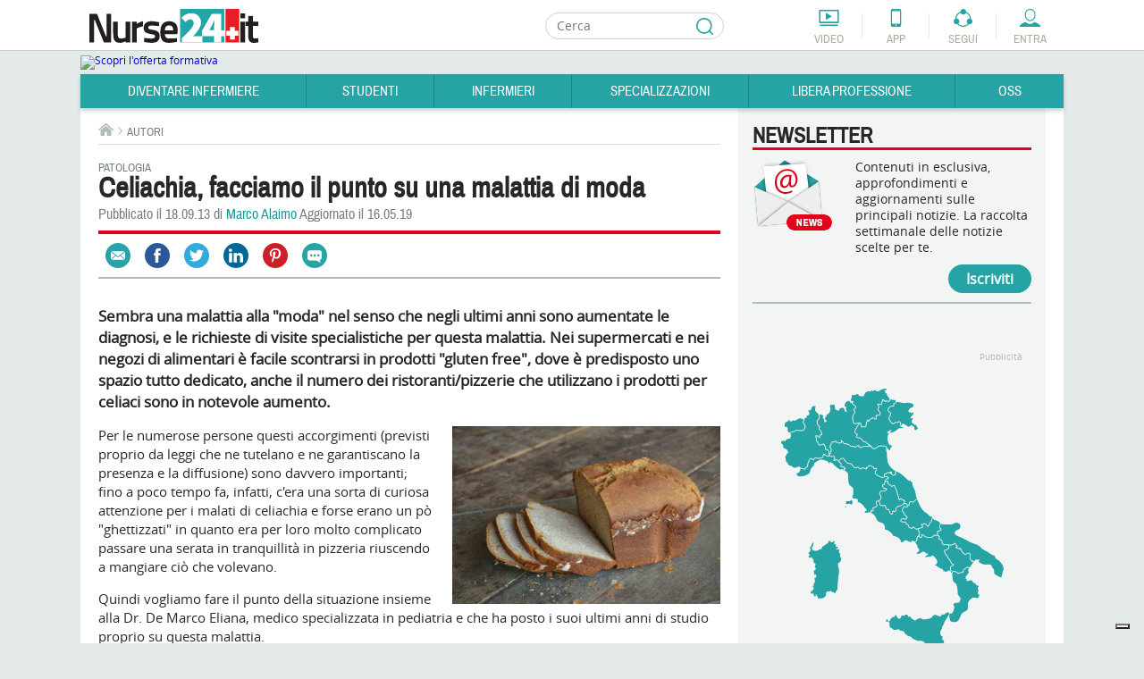

--- FILE ---
content_type: text/html; charset=utf-8
request_url: https://www.nurse24.it/infermiere/dalla-redazione/celiachia-facciamo-il-punto-su-una-malattia-di-moda.html?Itemid=1889
body_size: 36587
content:
<!doctype html>
<html lang="it">
<head>
    <meta charset="UTF-8"/>
    <meta name="viewport" content="width=device-width, initial-scale=1.0"/>
    <meta name="theme-color" content="#238FA9">
      <meta http-equiv="content-type" content="text/html; charset=utf-8; charset=utf-8" />
  <meta name="keywords" content="celiachia, patologie" />
  <meta name="author" content="Marco Alaimo" />
  <meta name="description" content="Sembra una malattia alla &quot;moda&quot; nel senso che negli ultimi anni sono aumentate le diagnosi, e le richieste di visite specialistiche per questa malattia. " />
  <title>Celiachia. Sintomi, diagnosi e le false convinzioni</title>
  <link href="https://www.nurse24.it/infermiere/dalla-redazione/celiachia-facciamo-il-punto-su-una-malattia-di-moda.html" rel="canonical" />
  <link rel="stylesheet" href="https://cloud.nurse24.it/administrator/components/com_izeosauthors/assets/css/sortableauthors.css" type="text/css" />
  <link rel="stylesheet" href="https://cloud.nurse24.it/templates/nurse24/css/structure.css?20190912" type="text/css" />
  <link rel="stylesheet" href="https://cloud.nurse24.it/templates/nurse24/css/home.css" type="text/css" />
  <link rel="stylesheet" href="https://cloud.nurse24.it/templates/nurse24/css/content-editor.css" type="text/css" />
  <link rel="stylesheet" href="https://cloud.nurse24.it/modules/mod_izeos_regionalmap/assets/css/izeos_regionalmap_competitions.css" type="text/css" />
  <meta property="og:site_name" content="Nurse24.it" />
  <meta property="og:type" content="article" />
  <meta property="og:url" content="http://www.nurse24.it/infermiere/dalla-redazione/celiachia-facciamo-il-punto-su-una-malattia-di-moda.html" />
  <meta property="og:image" content="https://cloud1.nurse24.it/images/patologie/celiachia-pane.jpg" />
  <meta property="og:description" content="Sembra una malattia alla &quot;moda&quot; nel senso che negli ultimi anni sono aumentate le diagnosi, e le richieste di visite specialistiche per questa malattia. " />
  <meta property="og:title" content="Celiachia. Sintomi, diagnosi e le false convinzioni" />
  <meta property="fb:page_id" content="1708" />
  <meta property="article:section" content="Autori" />
  <meta property="article:published_time" content="2019-05-16 05:22:00" />
  <meta name="twitter:card" content="summary_large_image" />
  <meta name="twitter:site" content="@infirmierscom" />
  <meta name="twitter:creator" content="@infirmierscom" />
  <meta name="twitter:title" content="Celiachia. Sintomi, diagnosi e le false convinzioni" />
  <meta name="twitter:description" content="Sembra una malattia alla "moda" nel senso che negli ultimi anni sono aumentate le diagnosi, e le richieste di visite specialistiche per questa malattia. " />
  <meta name="twitter:image" content="https://cloud1.nurse24.it/images/patologie/celiachia-pane.jpg" />
<script type="text/javascript">
      var _gaq = _gaq || [];
      _gaq.push(['_setAccount', 'UA-34922475-1']);

      _gaq.push(['_setCustomVar', 2, 'loggedInUser', 'no']);
      _gaq.push(['_setCustomVar', 3, 'statusNameUser', '']);
      _gaq.push(['_setCustomVar', 4, 'professionUser', '']);

      _gaq.push(['_trackPageview']);

      (function() {
        var ga = document.createElement('script'); ga.type = 'text/javascript'; ga.async = true;
        ga.src = ('https:' == document.location.protocol ? 'https://' : 'http://') + 'stats.g.doubleclick.net/dc.js';
        var s = document.getElementsByTagName('script')[0]; s.parentNode.insertBefore(ga, s);
      })();
      newAnalyticsMode = false;
    </script>
    <!--[if lt IE 10]>
    <script src="https://cloud.nurse24.it/templates/nurse24/scripts/html5.js"></script>
    <link href="https://fonts.googleapis.com/css?family=Archivo+Narrow|Open+Sans" rel="stylesheet">
    <link href="https://cloud.nurse24.it/templates/nurse24/css/ie-fixed.css" rel="stylesheet" type="text/css"/>
    <![endif]-->
        <link rel="alternate" type="application/rss+xml" title="Fil d'info RSS : Actualités Infirmiers.com"
          href="https://www.nurse24.it/component/option,com_bca-rss-syndicator/feed_id,1/"/>
    <link href="/templates/nurse24/favicon.ico" rel="shortcut icon"
          type="image/x-icon"/>
    <script async defer crossorigin="anonymous" src="https://connect.facebook.net/it_IT/all.js#xfbml=1&appId=226505200732568"></script>
    <style>.df-branding {display:none !important}#header .header-tools li.forum { display: none !important; }</style>
    <style>.df-card__title:hover {color:#f30018;}.df-mobile .df-mobile__action-button[data-role=scrolltop] {background-color:#2FB5B7 !important; border-color:#2FB5B7 !important;}.df-mobile[data-layout=list] .df-card__description {display: block !important;}</style>

    <!-- Old Iubenda <script type="text/javascript" src="//cdn.iubenda.com/cs/iubenda_cs.js" charset="UTF-8" async></script>
    <script type="text/javascript">var _iub = _iub || {}; _iub.cons_instructions = _iub.cons_instructions || []; _iub.cons_instructions.push(["init", {api_key: "W7skxsYyRh4LL2yRlRo5YtyYlcFY2R3J"}]);</script><script type="text/javascript" src="https://cdn.iubenda.com/cons/iubenda_cons.js" async></script>
    <script type="text/javascript">
        var _iub = _iub || [];
        _iub.csConfiguration = {"gdprAppliesGlobally":true,"countryDetection":false,"consentOnContinuedBrowsing":false,"perPurposeConsent":true,"lang":"it","siteId":634529,"cookiePolicyId":7938241, "banner":{ "acceptButtonDisplay":true,"customizeButtonDisplay":true,"acceptButtonColor":"#178688","acceptButtonCaptionColor":"white","customizeButtonColor":"#f3f0f0","customizeButtonCaptionColor":"#0a0909","rejectButtonDisplay":true,"rejectButtonColor":"#f3f0f0","rejectButtonCaptionColor":"#010101","listPurposes":true,"position":"bottom","textColor":"#090909","backgroundColor":"#d0d1d2" }};
    </script>-->

    <script type="text/javascript">
        var _iub = _iub || [];
        //_iub.csConfiguration = {"enableTcf":true,"googleAdditionalConsentMode":true,"perPurposeConsent":true,"siteId":634529,"tcfPurposes":{"2":"consent_only","7":"consent_only","8":"consent_only","9":"consent_only","10":"consent_only","11":"consent_only"},"cookiePolicyId":7938241,"lang":"it", "banner":{ "acceptButtonCaptionColor":"white","acceptButtonColor":"#178688","acceptButtonDisplay":true,"backgroundColor":"#d0d1d2","closeButtonDisplay":false,"customizeButtonCaptionColor":"#0a0909","customizeButtonColor":"#f3f0f0","customizeButtonDisplay":true,"explicitWithdrawal":true,"listPurposes":true,"position":"bottom","rejectButtonCaptionColor":"#010101","rejectButtonColor":"#f3f0f0","rejectButtonDisplay":true,"textColor":"#090909" }};
        _iub.csConfiguration = {
            "enableTcf": true,
            "googleAdditionalConsentMode": true,
            "perPurposeConsent": true,
            "siteId": 634529,
            "localConsentDomain": "nurse24.it",
            "tcfPurposes": {
                "2": "consent_only",
                "7": "consent_only",
                "8": "consent_only",
                "9": "consent_only",
                "10": "consent_only",
                "11": "consent_only"
            },
            "cookiePolicyId": 7938241,
            "lang": "it",
            "banner": {
                "acceptButtonCaptionColor": "white",
                "acceptButtonColor": "#178688",
                "acceptButtonDisplay": true,
                "backgroundColor": "#d0d1d2",
                "closeButtonDisplay": false,
                "customizeButtonCaptionColor": "#0a0909",
                "customizeButtonColor": "#f3f0f0",
                "customizeButtonDisplay": true,
                "explicitWithdrawal": true,
                "listPurposes": true,
                "position": "bottom",
                "rejectButtonCaptionColor": "#010101",
                "rejectButtonColor": "#f3f0f0",
                "rejectButtonDisplay": true,
                "textColor": "#090909"
            },
            "callback": {
                "onPreferenceExpressedOrNotNeeded": function(preference) {
                    if (!preference) return;
                    
                    var consentUpdate = {
                        'ad_storage': 'denied',
                        'analytics_storage': 'denied',
                        'ad_user_data': 'denied',
                        'ad_personalization': 'denied',
                        'functionality_storage': 'granted',
                        'security_storage': 'granted'
                    };
                    
                    if (preference.consent === true) {
                        consentUpdate.ad_storage = 'granted';
                        consentUpdate.analytics_storage = 'granted';
                        consentUpdate.ad_user_data = 'granted';
                        consentUpdate.ad_personalization = 'granted';
                    } else if (preference.purposes) {
                        var acceptedPurposes = Object.keys(preference.purposes).filter(function(key) {
                            return preference.purposes[key] === true;
                        });
                        
                        if (preference.purposes["1"]) {
                            consentUpdate.ad_storage = 'granted';
                            consentUpdate.analytics_storage = 'granted';
                        }
                        
                        if (preference.purposes["2"]) {
                            consentUpdate.ad_storage = 'granted';
                        }
                        
                        if (preference.purposes["3"] || preference.purposes["4"]) {
                            consentUpdate.ad_personalization = 'granted';
                            consentUpdate.ad_user_data = 'granted';
                        }
                        
                        if (preference.purposes["5"]) {
                            consentUpdate.ad_personalization = 'granted';
                        }
                        
                        if (preference.purposes["7"]) {
                            consentUpdate.ad_storage = 'granted';
                            consentUpdate.analytics_storage = 'granted';
                            consentUpdate.ad_user_data = 'granted';
                        }
                        
                        if (preference.purposes["8"] || preference.purposes["9"] || preference.purposes["10"]) {
                            consentUpdate.analytics_storage = 'granted';
                            consentUpdate.ad_user_data = 'granted';
                        }
                        
                        if (acceptedPurposes.length > 0) {
                            consentUpdate.ad_user_data = 'granted';
                        }
                    }
                    
                    if (typeof gtag !== 'undefined') {
                        gtag('consent', 'update', consentUpdate);
                    }
                    
                    if (typeof dataLayer !== 'undefined') {
                        dataLayer.push({
                            'event': 'consent_update',
                            'consent_state': consentUpdate,
                            'timestamp': new Date().toISOString()
                        });
                    }
                }
            }
        };
    </script>
    <!-- TCF SCRIPTS - Use STABLE channel
    <script type="text/javascript" src="//cdn.iubenda.com/cs/tcf/stable/stub-v2.js"></script>
    <script type="text/javascript" src="//cdn.iubenda.com/cs/tcf/stable/safe-tcf-v2.js"></script> -->
    <script type="text/javascript" src="//cdn.iubenda.com/cs/tcf/versions/stub-v2-0.29.8.js"></script>
    <script type="text/javascript" src="//cdn.iubenda.com/cs/tcf/versions/safe-tcf-v2-0.29.8.js"></script>
    <!-- AUTOBLOCKING -->
    <script type="text/javascript" src="https://cs.iubenda.com/autoblocking/634529.js"></script>

    <!-- MAIN SCRIPT - Use OLDER STABLE VERSION (1.89.0) -->
    <script type="text/javascript" src="//cdn.iubenda.com/cs/versions/iubenda_cs-1.89.0.js" charset="UTF-8" async></script>

    <link rel="stylesheet" href="https://cloud.nurse24.it/media/jui/css/glightbox.min.css" />
    <link rel="stylesheet" href="https://cloud.nurse24.it/media/jui/css/izeosgallery.css" />
</head>
<body>
<!-- Google Tag Manager -->
<noscript>
    <iframe src="//www.googletagmanager.com/ns.html?id=GTM-WRXRSG"
            height="0" width="0" style="display:none;visibility:hidden"></iframe>
</noscript>
<script>(function (w, d, s, l, i) {
        w[l] = w[l] || [];
        w[l].push({
            'gtm.start': new Date().getTime(), event: 'gtm.js'
        });
        var f = d.getElementsByTagName(s)[0],
            j = d.createElement(s), dl = l != 'dataLayer' ? '&l=' + l : '';
        j.async = true;
        j.src =
            '//www.googletagmanager.com/gtm.js?id=' + i + dl;
        f.parentNode.insertBefore(j, f);
    })(window, document, 'script', 'dataLayer', 'GTM-WRXRSG');</script>
<!-- End Google Tag Manager -->
<!--<div id="cookieLaw" class="cookie-law hidden" data-domain=".nurse24.it">
    <p>Questo sito consente l'invio di cookie di terze parti, per inviarti messaggi in linea con i tuoi interessi. Per ulteriori informazioni o per negare il consenso, all'installazione di tutti o di alcuni cookie, si veda l'informativa sui cookie.<span>Proseguendo la navigazione l'utente presterà il consenso all'usi dei cookie.
        <a href="/infermiere/dalla-redazione/cookie-policy.html"> Leggi di più</a></span> <button class="cookieAccept">Close</button></p>
</div>-->
<div class="wrapper">
    <div id="page">
                <!-- mobile tools -->
        <button class="menu-opener hidden-lg hidden-md" data-type="toggle-next-element" data-toggle-next-active-class="clicked" data-popin-group="header"><span>Menu</span></button>
        <aside class="mobile-tools hidden-lg hidden-md hidden">
            <ul class="shortcuts">
                                <li onclick="_gaq.push(['_trackEvent', 'header', 'clic', 'header-mini-video', 0, false]);" class="video"><a href="/component/com_izeosvideos/view,homewithslider/Itemid,1918">Video</a></li>
                <li onclick="_gaq.push(['_trackEvent', 'header', 'clic', 'header-mini-app', 0, false]);" class="app"><a href="/infermiere/dalla-redazione/applicazione.html">App</a></li>
                <li onclick="_gaq.push(['_trackEvent', 'header', 'clic', 'header-mini-forum', 0, false]);" class="forum"><a href="/forum/">Forum</a></li>
            </ul>
            <div class="col-menu">
                <div class="col-menu-wrapper">
                    <!-- compte -->
<div class="accedi header-nurse-account">
    <button class="entra btn-mobile" data-type="toggle-next-element" data-popin-group="mobile"><span>Entra</span></button>
    <div class="layer-connexion-mobile hidden">
        <a class="password-forgotten link" href="/forum/ucp.php?mode=sendpassword">Password dimenticata ?</a>
        <div class="not-register">Non sei registrato? <a class="link" href="/forum/ucp.php?mode=register">Entra</a></div>
           
        <!-- <form method="post" action="/forum/ucp.php?mode=login" class="form no-label">
            <label for="username"></label>
            <div class="input-username">
                <input type="text" id="username" name="username" placeholder="Login o e-mail" />
            </div>
            <label for="password"></label>
            <div class="input-password">
                <input type="password" id="password" name="password" placeholder="Password"/>
            </div>
            <input type="submit" value="Il login" name="login" class="input-submit" />
            <a class="password-forgotten link" href="/forum/ucp.php?mode=sendpassword">Password dimenticata ?</a>
            <div class="not-register">Non sei registrato? <a class="link" href="/forum/ucp.php?mode=register">Entra</a></div>
            <input type="hidden" name="infConnectedStatus" id="infConnectedStatus" value='0'/>
            <input type="hidden" name="redirect" value="https://www.nurse24.it/infermiere/dalla-redazione/celiachia-facciamo-il-punto-su-una-malattia-di-moda.html?Itemid=1889" />
        </form> -->
    </div>
</div>
                    <nav><ul>
    <li id="left-menu-item-1692">
        <button class="btn-mobile" data-type="toggle-next-element" data-popin-group="mobile">Diventare Infermiere</button>
        <ul class=" hidden">
        <li><a href="/diventare-infermiere/orientamento-consigli-diventare-infermieri.html">Diventare Infermiere</a></li>
            <li id="left-menu-item-1698">
                <a href="/diventare-infermiere/orientamento-studi.html">Orientamento Studi</a>
                <ul>
                    <li id="left-menu-item-1914"><a href="/diventare-infermiere/orientamento-studi/corso-di-laurea-in-infermieristica-orientarsi-nella-scelta.html">Corso di Laurea Infermieristica</a></li>
                    <li id="left-menu-item-1722"><a href="/studenti/piano-didattico.html">Percorso di Studi</a></li>
                    <li id="left-menu-item-1717"><a href="/diventare-infermiere/orientamento-studi/universita.html">Università</a></li>
                    <li id="left-menu-item-1703"><a href="/infermiere/professione/la-professione-infermieristica.html">Professione Infermiere</a></li>
                    <li id="left-menu-item-1725"><a href="/diventare-infermiere/orientamento-studi/sedi-universitarie.html">Sedi Università</a></li>
                </ul>
            </li>
            <li id="left-menu-item-1699">
                <a href="/diventare-infermiere/test-di-ammissione.html">Test di Ammissione</a>
                <ul>
                    <li id="left-menu-item-1721"><a href="/diventare-infermiere/test-ammissione/che-cosa-e-il-test-di-ammissione-alle-professioni-sanitarie.html">Che cos'è il test </a></li>
                </ul>
            </li>
            <li id="left-menu-item-1700">
                <a href="/diventare-infermiere/preparazione.html">Preparazione</a>
                <ul>
                    <li id="left-menu-item-1718"><a href="/diventare-infermiere/preparazione/consigli-e-astuzie.html">Consigli e Astuzie</a></li>
                    <li id="left-menu-item-1882"><a href="/diventare-infermiere/testi-consigliati-per-l-ammissione-all-universita.html">Testi consigliati</a></li>
                    <li id="left-menu-item-1723"><a href="/diventare-infermiere/preparazione/testimonianze-aspiranti-studenti.html">Testimonianze</a></li>
                </ul>
            </li>
        </ul>
    </li>
    <li id="left-menu-item-1693">
        <button class="btn-mobile" data-type="toggle-next-element" data-popin-group="mobile">Studenti</button>
        <ul class=" hidden">
        <li><a href="/studenti/studenti-infermieri.html">Studenti</a></li>
            <li id="left-menu-item-1704">
                <a href="/studenti/studiare-universita.html">Studiare all'Università</a>
                <ul>
                    <li id="left-menu-item-1726"><a href="/studenti/studiare-all-universita/guida-all-immatricolazione-universitaria.html">Immatricolazione</a></li>
                    <li id="left-menu-item-1709"><a href="/studenti/piano-didattico.html">Piano didattico e CFU</a></li>
                    <li id="left-menu-item-1728"><a href="/studenti/studiare-all-universita/erasmus-e-formazione-estera.html">Erasmus e formazione estera</a></li>
                    <li id="left-menu-item-1729"><a href="/studenti/studiare-all-universita/esame-di-stato-infermieri.html">Esame di Stato</a></li>
                    <li id="left-menu-item-1730"><a href="/studenti/studiare-all-universita/tirocini-didattici-e-tirocini-clinici.html">Tirocini didattici e Tirocini Clinici</a></li>
                </ul>
            </li>
            <li id="left-menu-item-1705">
                <a href="/studenti/tesi.html">Tesi di laurea</a>
                <ul>
                    <li id="left-menu-item-1731"><a href="/studenti/tesi/tesi-di-laurea-relatore-co-relatore.html">Tesi di Laurea, Relatore e Correlatore</a></li>
                    <li id="left-menu-item-1732"><a href="/studenti/tesi/idee-per-una-tesi-originale.html">Idee per una tesi originale</a></li>
                    <li id="left-menu-item-1733"><a href="/studenti/tesi/banche-dati.html">Banche dati</a></li>
                    <li id="left-menu-item-1955"><a href="/studenti/tesi/tesi.html">Tesi</a></li>
                </ul>
            </li>
            <li id="left-menu-item-1706">
                <a href="/studenti/risorse-studenti.html">Risorse studenti</a>
                <ul>
                    <li id="left-menu-item-1710"><a href="/studenti/dispense-e-piani-assistenziali.html">Dispense e Piani Assistenziali</a></li>
                    <li id="left-menu-item-1781"><a href="/studenti/patologie.html">Patologia</a></li>
                    <li id="left-menu-item-1712"><a href="/studenti/standard-linee-guida-protocolli-procedure-e-istruzioni-operative.html">Standard in sanità</a></li>
                    <li id="left-menu-item-1711"><a href="/studenti/scale-di-valutazione.html">Scale di valutazione</a></li>
                    <li id="left-menu-item-1713"><a href="/studenti/standard/procedure.html">Procedure</a></li>
                    <li id="left-menu-item-2009"><a href="/infermiere/presidio/presidio.html">Presidi </a></li>
                    <li id="left-menu-item-1734"><a href="/studenti/risorse-studenti/il-consenso-informato.html">Consenso Informato</a></li>
                    <li id="left-menu-item-1715"><a href="/studenti/risorse-studenti/indagini-diagnostiche.html">Indagini Diagnostiche</a></li>
                    <li id="left-menu-item-1735"><a href="/studenti/risorse-studenti/cartella-clinica.html">Cartella Clinica</a></li>
                    <li id="left-menu-item-1714"><a href="/studenti/standard/istruzioni-operative.html">Istruzioni Operative</a></li>
                    <li id="left-menu-item-1736"><a href="/infermiere/abbigliamento-sanitario/abbigliamento-ausili-tecnici.html">Abbigliamento &amp; Ausili</a></li>
                    <li id="left-menu-item-1960"><a href="https://www.nurse24.it/component/com_calculdose">Calcolo dose</a></li>
                </ul>
            </li>
            <li id="left-menu-item-1708">
                <a href="/studenti/servizi-studenti.html">Servizi per gli studenti</a>
                <ul>
                    <li id="left-menu-item-1743"><a href="/studenti/servizi-studenti/consigli-utili-per-gli-esami.html">Consigli utili per gli esami</a></li>
                    <li id="left-menu-item-1744"><a href="/studenti/servizi-studenti/borse-di-studio-e-borse-lavoro.html">Borse di studio e borse lavoro</a></li>
                    <li id="left-menu-item-1745"><a href="/studenti/servizi-studenti/prestiti-universitari-e-finanziamenti.html">Prestiti Universitari</a></li>
                    <li id="left-menu-item-1746"><a href="/studenti/servizi-studenti/compilare-un-curriculum-vitae.html">Compilare un Curriculum Vitae</a></li>
                    <li id="left-menu-item-1716"><a href="/studenti/servizi-studenti/viaggi-di-studio.html">Viaggi</a></li>
                </ul>
            </li>
            <li id="left-menu-item-1707">
                <a href="/studenti/vita-studente.html">Vita studente</a>
                <ul>
                    <li id="left-menu-item-1738"><a href="/studenti/vita-studente/biblioteche.html">Biblioteche</a></li>
                    <li id="left-menu-item-1739"><a href="/studenti/vita-studente/associazioni-studentesce.html">Associazioni Studentesche</a></li>
                    <li id="left-menu-item-1741"><a href="/studenti/vita-studente/attivita-sportive.html">Attività sportive</a></li>
                    <li id="left-menu-item-1737"><a href="/studenti/vita-studente/dove-alloggiare.html">Dove alloggiare</a></li>
                    <li id="left-menu-item-1742"><a href="/studenti/vita-studente/testimonianze.html">Testimonianze</a></li>
                </ul>
            </li>
        </ul>
    </li>
    <li id="left-menu-item-1694">
        <button class="btn-mobile" data-type="toggle-next-element" data-popin-group="mobile">Infermieri</button>
        <ul class=" hidden">
        <li><a href="/infermiere/infermieri.html">Infermieri</a></li>
            <li id="left-menu-item-1750">
                <a href="/infermiere/la-professione.html">La professione</a>
                <ul>
                    <li id="left-menu-item-1763"><a href="/infermiere/professione/la-professione-infermieristica.html">Professione Infermiere</a></li>
                    <li id="left-menu-item-1764"><a href="/infermiere/teorie/teorie-del-nursing.html">Teorie del nursing</a></li>
                    <li id="left-menu-item-1766"><a href="/infermiere/professione/assicurazione-obbligatoria-infermieri.html">Assicurazioni</a></li>
                    <li id="left-menu-item-1767"><a href="/infermiere/professione/fnopi-notizie-e-approfondimenti.html">FNOPI</a></li>
                    <li id="left-menu-item-1939"><a href="/infermiere/professione/leggi-e-normative.html">Leggi e Normative</a></li>
                </ul>
            </li>
            <li id="left-menu-item-1751">
                <a href="/infermiere/formazione/formazione.html">Formazione</a>
                <ul>
                    <li id="left-menu-item-1786"><a href="/infermiere/formazione/ecm.html">Cosa sono gli ECM</a></li>
                    <li id="left-menu-item-1787"><a href="/infermiere/formazione/master.html">Master </a></li>
                    <li id="left-menu-item-1788"><a href="/specializzazioni/laurea-magistrale.html">Laurea Magistrale</a></li>
                    <li id="left-menu-item-1969"><a href="/specializzazioni/dottorato.html">Dottorato</a></li>
                    <li id="left-menu-item-1790"><a href="/infermiere/formazione/eventi.html">Eventi</a></li>
                    <li id="left-menu-item-1913"><a href="/infermiere/formazione/fad-corsi-ecm-gratuiti-infermieri.html">FAD ECM</a></li>
                    <li id="left-menu-item-2031"><a href="/infermiere/formazione/h-ecm-formazione-per-i-professionisti-sanitari.html">HECM</a></li>
                </ul>
            </li>
            <li id="left-menu-item-1752">
                <a href="/infermiere/lavorare-come-infermiere.html">Lavoro Infermiere</a>
                <ul>
                    <li id="left-menu-item-1768"><a href="/dossier/pubblico-impiego/attualita-impiego-nel-pubblico-sanita.html">Impiego Pubblico</a></li>
                    <li id="left-menu-item-1769"><a href="/infermiere/lavorare-come-infermiere/impiego-nel-privato.html">Impiego nel Privato</a></li>
                    <li id="left-menu-item-1770"><a href="/specializzazioni/management-universita-area-forense/infermiere-coordinatore.html">Coordinatore</a></li>
                    <li id="left-menu-item-1771"><a href="/infermiere/lavorare-come-infermiere/dirigente.html">Dirigente</a></li>
                    <li id="left-menu-item-1772"><a href="/specializzazioni/management-universita-area-forense/infermiere-direttore-socio-sanitario.html">Direttore Socio Sanitario</a></li>
                    <li id="left-menu-item-1773"><a href="/infermiere/lavorare-come-infermiere/lavorare-all-estero.html">Lavorare all'estero</a></li>
                    <li id="left-menu-item-1774"><a href="/infermiere/lavorare-come-infermiere/organizzazioni-umanitarie.html">Organizzazioni Umanitarie</a></li>
                    <li id="left-menu-item-1775"><a href="/infermiere/lavorare-come-infermiere/associazioni-di-volontariato.html">Associazioni di Volontariato</a></li>
                    <li id="left-menu-item-2084"><a href="/dossier/pubblico-impiego/sindacati.html">Sindacati</a></li>
                </ul>
            </li>
            <li id="left-menu-item-1753">
                <a href="/infermiere/infermiere-pediatrico.html">Pediatrico</a>
                <ul>
                </ul>
            </li>
            <li id="left-menu-item-1754">
                <a href="/infermiere/infermiere-militare.html">Militari</a>
                <ul>
                </ul>
            </li>
            <li id="left-menu-item-1755">
                <a href="/infermiere/infermieri-di-polizia.html">Polizia</a>
                <ul>
                </ul>
            </li>
            <li id="left-menu-item-1756">
                <a href="/infermiere/dossier.html">Dossier</a>
                <ul>
                    <li id="left-menu-item-2010"><a href="/dossier/salute-e-benessere.html">Salute</a></li>
                    <li id="left-menu-item-1776"><a href="/dossier/ictus.html">Ictus</a></li>
                    <li id="left-menu-item-1958"><a href="/dossier/stomie.html">Stomia</a></li>
                    <li id="left-menu-item-2022"><a href="/dossier/stomia/associazione-fais-ultime-notizie.html">Fais</a></li>
                    <li id="left-menu-item-2015"><a href="/dossier/wound-care.html">Wound Care</a></li>
                    <li id="left-menu-item-1922"><a href="/dossier/diabete/diabete-prevenzione-e-assistenza.html">Diabete</a></li>
                    <li id="left-menu-item-1777"><a href="/dossier/dolore.html">Dolore</a></li>
                    <li id="left-menu-item-1778"><a href="/dossier/burnout.html">Burnout</a></li>
                    <li id="left-menu-item-2081"><a href="/dossier/incontinenza.html">Incontinenza</a></li>
                    <li id="left-menu-item-1905"><a href="/dossier/responsabilita-professionale.html">Resp. Professionale</a></li>
                    <li id="left-menu-item-1933"><a href="/dossier/pubblico-impiego/contratto-di-lavoro-dipendenti-pubblici-sanita.html">Contratto di lavoro</a></li>
                    <li id="left-menu-item-2113"><a href="/infermiere/lavorare-come-infermiere/impiego-nel-privato.html">Ospedalità privata</a></li>
                    <li id="left-menu-item-2053"><a href="/dossier/emergenza-urgenza.html">Emergenza Urgenza</a></li>
                    <li id="left-menu-item-2074"><a href="/dossier/covid19/approfondimenti-notizie-coronavirus.html">COVID-19</a></li>
                    <li id="left-menu-item-2120"><a href="/dossier/accessi-vascolari.html">Accessi vascolari</a></li>
                </ul>
            </li>
            <li id="left-menu-item-1757">
                <a href="/infermiere/risorse-infermieri.html">Risorse Infermieri</a>
                <ul>
                    <li id="left-menu-item-1758"><a href="/infermiere/utility.html">Utility</a></li>
                    <li id="left-menu-item-1946"><a href="/infermiere/lezioni-inglese/pillole-inglese-infermieri.html">Pillole di Inglese</a></li>
                    <li id="left-menu-item-1947"><a href="/infermiere/utility/compatibilita-farmaci.html">Compatibilità farmaci</a></li>
                    <li id="left-menu-item-1959"><a href="https://www.nurse24.it/component/com_calculdose">Calcolo dose</a></li>
                    <li id="left-menu-item-1782"><a href="/infermiere/tecnologie/tecnologie-sanita.html">Tecnologie &amp; Sanità</a></li>
                    <li id="left-menu-item-1783"><a href="/infermiere/consigli-alimentari/consigli-alimentari.html">Consigli alimentari</a></li>
                    <li id="left-menu-item-1784"><a href="/infermiere/libri-arte-cultura/libri-arte-cultura.html">Libri arte cultura</a></li>
                    <li id="left-menu-item-2008"><a href="/infermiere/presidio/presidio.html">Presidi</a></li>
                    <li id="left-menu-item-1785"><a href="/infermiere/abbigliamento-sanitario/abbigliamento-ausili-tecnici.html">Abbigliamento &amp; Ausili</a></li>
                    <li id="left-menu-item-1877"><a href="/infermiere/parametri-vitali.html">Parametri vitali</a></li>
                    <li id="left-menu-item-1990"><a href="/infermiere/farmaci.html">Farmaci</a></li>
                </ul>
            </li>
            <li id="left-menu-item-1908">
                <a href="http://www.nurse24.it/infermiere/concorsi-infermiere/all/cerca.html">Concorsi</a>
                <ul>
                    <li id="left-menu-item-1935"><a href="https://www.nurse24.it/infermiere/concorsi-infermiere/all/infermiere/4b22caf260fdc90be79af72e9ddd0cb5/cerca.html">Avviso Pubblico</a></li>
                    <li id="left-menu-item-1936"><a href="http://www.nurse24.it/infermiere/concorsi-infermiere/all/infermiere/ae204ca9253ba9a0139acb67f7cafefb/cerca.html">Mobilità</a></li>
                    <li id="left-menu-item-1973"><a href="/infermiere/concorsi-infermieri/notizie-concorsi-infermieri.html">News concorsi</a></li>
                </ul>
            </li>
            <li id="left-menu-item-1916">
                <a href="https://www.nurse24.it/infermiere/concorsi-infermiere/all/infermiere/945f404bb7190ae9c3c34e2902c0d197/cerca.html">Annunci di lavoro</a>
                <ul>
                </ul>
            </li>
            <li id="left-menu-item-2111">
                <a href="/infermiere/lavorare-come-infermiere/lavorare-all-estero.html">Annunci di lavoro estero</a>
                <ul>
                </ul>
            </li>
            <li id="left-menu-item-1920">
                <a href="/infermiere/attualita-infermieri/notizie-di-attualita-infermieri.html">Attualità</a>
                <ul>
                </ul>
            </li>
            <li id="left-menu-item-1759">
                <a href="/infermiere/dalla-redazione.html">Dalla Redazione</a>
                <ul>
                    <li id="left-menu-item-1795"><a href="/infermiere/dalla-redazione/in-pillole.html">In pillole</a></li>
                    <li id="left-menu-item-1796"><a href="/infermiere/dalla-redazione/testimonianze.html">Testimonianze</a></li>
                    <li id="left-menu-item-1921"><a href="/infermiere/dalla-redazione/editoriale.html">Editoriale</a></li>
                </ul>
            </li>
        </ul>
    </li>
    <li id="left-menu-item-1695">
        <button class="btn-mobile" data-type="toggle-next-element" data-popin-group="mobile">Specializzazioni</button>
        <ul class=" hidden">
        <li><a href="/specializzazioni/infermiere-specialista.html">Specializzazioni</a></li>
            <li id="left-menu-item-2052">
                <a href="/dossier/diabete/diabete-prevenzione-e-assistenza.html">Diabete</a>
                <ul>
                </ul>
            </li>
            <li id="left-menu-item-2054">
                <a href="/dossier/emergenza-urgenza.html">Emergenza Urgenza </a>
                <ul>
                    <li id="left-menu-item-1815"><a href="/specializzazioni/area-clinica/infermiere-dell-emergenza.html">Infermiere in Emergenza</a></li>
                    <li id="left-menu-item-1816"><a href="/specializzazioni/area-clinica/infermiere-in-rianimazione.html">Infermiere in Rianimazione</a></li>
                    <li id="left-menu-item-1814"><a href="/specializzazioni/area-clinica/infermiere-specialist-emodinamica.html">Infermiere in Emodinamica</a></li>
                </ul>
            </li>
            <li id="left-menu-item-2049">
                <a href="/dossier/stomie.html">Stomia</a>
                <ul>
                    <li id="left-menu-item-1813"><a href="/specializzazioni/infermiere-stomoterapista-ambito-lavorativo.html">Infermiere Stomaterapista</a></li>
                </ul>
            </li>
            <li id="left-menu-item-2016">
                <a href="/dossier/wound-care.html">Wound Care </a>
                <ul>
                    <li id="left-menu-item-1807"><a href="/specializzazioni/area-clinica/infermiere-wound-care.html">Infermiere Wound care</a></li>
                </ul>
            </li>
            <li id="left-menu-item-1910">
                <a href="/specializzazioni/management.html">Management</a>
                <ul>
                    <li id="left-menu-item-1911"><a href="/infermiere/lavorare-come-infermiere/dirigente.html">Dirigente</a></li>
                    <li id="left-menu-item-1912"><a href="/specializzazioni/management-universita-area-forense/infermiere-direttore-socio-sanitario.html">Direttore Socio Sanitario</a></li>
                    <li id="left-menu-item-1803"><a href="/specializzazioni/management-universita-area-forense/infermiere-coordinatore.html">Coordinatore</a></li>
                </ul>
            </li>
            <li id="left-menu-item-1993">
                <a href="/specializzazioni/ricerca.html">Ricerca</a>
                <ul>
                </ul>
            </li>
            <li id="left-menu-item-2056">
                <a href="/specializzazioni/salute-mentale.html">Salute Mentale</a>
                <ul>
                    <li id="left-menu-item-1810"><a href="/specializzazioni/infermiere-in-psichiatria.html">Infermiere Psichiatria</a></li>
                </ul>
            </li>
            <li id="left-menu-item-1802">
                <a href="/infermiere/formazione/formazione.html">Formazione</a>
                <ul>
                    <li id="left-menu-item-1823"><a href="/specializzazioni/laurea-magistrale.html">Laurea Magistrale</a></li>
                    <li id="left-menu-item-1828"><a href="/specializzazioni/dottorato.html">Dottorato di Ricerca</a></li>
                    <li id="left-menu-item-1967"><a href="/specializzazioni/master-e-altra-formazione.html">Master e altra formazione</a></li>
                    <li id="left-menu-item-1888"><a href="/specializzazioni/management-universita-area-forense/infermiere-legale-e-forense.html">Infermiere Forense</a></li>
                    <li id="left-menu-item-1956"><a href="/specializzazioni/formazione-universita/tesi-infermieri.html">Tesi</a></li>
                </ul>
            </li>
        </ul>
    </li>
    <li id="left-menu-item-1696">
        <button class="btn-mobile" data-type="toggle-next-element" data-popin-group="mobile">Libera Professione</button>
        <ul class=" hidden">
        <li><a href="/libera-professione/libera-professione-infermiere.html">Libera Professione</a></li>
            <li id="left-menu-item-1835">
                <a href="/libera-professione/diventare-liberi-professionisti.html">Diventare LP</a>
                <ul>
                    <li id="left-menu-item-1842"><a href="/libera-professione/diventare-liberi-professionisti/aprire-la-partita-iva-infermiere.html">Aprire la partita iva</a></li>
                    <li id="left-menu-item-1848"><a href="/libera-professione/lavorare-da-libero-professionista/gestione-contabile.html">Gestione Contabile</a></li>
                    <li id="left-menu-item-1844"><a href="/libera-professione/diventare-liberi-professionisti/assicurazione-professionale-infermiere-libero-professionista.html">Assicurarsi</a></li>
                    <li id="left-menu-item-1845"><a href="/forum/libera-professione-infermieri-f62.html">Sportello libero professionista</a></li>
                </ul>
            </li>
            <li id="left-menu-item-1841">
                <a href="/libera-professione/enpapi.html">Enpapi</a>
                <ul>
                    <li id="left-menu-item-1925"><a href="http://www.nurse24.it/libera-professione/enpapi.html?tag=gestione%20principale#ancreArticleTagged">Gestione Principale</a></li>
                    <li id="left-menu-item-1926"><a href="http://www.nurse24.it/libera-professione/enpapi.html?tag=gestione%20separata#ancreArticleTagged">Gestione Separata</a></li>
                    <li id="left-menu-item-1927"><a href="/libera-professione/diventare-liberi-professionisti/enpapi.html">Che cos'è l'Enpapi</a></li>
                    <li id="left-menu-item-2021"><a href="https://www.nurse24.it/libera-professione/enpapi.html?tag=Agevolazioni%20ENPAPI#ancreArticleTagged">Agevolazioni</a></li>
                </ul>
            </li>
            <li id="left-menu-item-1837">
                <a href="/libera-professione/lavorare-da-libero-professionista.html">Lavorare come LP</a>
                <ul>
                    <li id="left-menu-item-1847"><a href="/libera-professione/lavorare-da-libero-professionista/una-tipica-giornata-da-lp.html">Una tipica giornata da LP</a></li>
                    <li id="left-menu-item-1851"><a href="/libera-professione/ambulatorio-infermieristico-10-cose-non-sottovalutare.html">Aprire uno studio infermieristico</a></li>
                    <li id="left-menu-item-1852"><a href="/libera-professione/lavorare-da-libero-professionista/prospettive-future-lp.html">Prospettive future</a></li>
                    <li id="left-menu-item-1849"><a href="/libera-professione/lavorare-da-libero-professionista/strategie-commerciali.html">Strategie commerciali</a></li>
                    <li id="left-menu-item-1850"><a href="/libera-professione/lavorare-da-libero-professionista/consigli-lp.html">Consigli</a></li>
                    <li id="left-menu-item-1853"><a href="/libera-professione/lavorare-da-libero-professionista/testimonianze-lp.html">Testimonianze</a></li>
                </ul>
            </li>
            <li id="left-menu-item-1836">
                <a href="/infermiere/risorse-infermieri.html">Risorse</a>
                <ul>
                    <li id="left-menu-item-1846"><a href="/infermiere/teorie/teorie-del-nursing.html">Teorie del Nursing</a></li>
                </ul>
            </li>
            <li id="left-menu-item-1883">
                <a href="/infermiere/formazione/formazione.html">Formazione</a>
                <ul>
                    <li id="left-menu-item-1884"><a href="/infermiere/formazione/ecm.html">ECM</a></li>
                    <li id="left-menu-item-1885"><a href="/infermiere/formazione/eventi.html">Eventi</a></li>
                </ul>
            </li>
            <li id="left-menu-item-1898">
                <a href="/infermiere/dossier.html">Dossier</a>
                <ul>
                    <li id="left-menu-item-2050"><a href="/dossier/diabete/diabete-prevenzione-e-assistenza.html">Diabete</a></li>
                    <li id="left-menu-item-1971"><a href="/dossier/stomie.html">Stomia</a></li>
                    <li id="left-menu-item-2017"><a href="/dossier/wound-care.html">Wound Care</a></li>
                </ul>
            </li>
        </ul>
    </li>
    <li id="left-menu-item-2064">
        <button class="btn-mobile" data-type="toggle-next-element" data-popin-group="mobile">Ostetriche</button>
        <ul class=" hidden">
        <li><a href="/ostetrica/ostetricia-e-ginecologia.html">Ostetriche</a></li>
            <li id="left-menu-item-2069">
                <a href="/ostetrica/professione-ostetrica.html">Professione</a>
                <ul>
                </ul>
            </li>
            <li id="left-menu-item-2070">
                <a href="/ostetrica/gravidanza.html">Gravidanza</a>
                <ul>
                </ul>
            </li>
            <li id="left-menu-item-2071">
                <a href="/ostetrica/parto.html">Parto</a>
                <ul>
                </ul>
            </li>
            <li id="left-menu-item-2072">
                <a href="/ostetrica/ginecologia.html">Ginecologia</a>
                <ul>
                </ul>
            </li>
        </ul>
    </li>
    <li id="left-menu-item-1697">
        <button class="btn-mobile" data-type="toggle-next-element" data-popin-group="mobile">OSS</button>
        <ul class=" hidden">
        <li><a href="/oss/operatore-socio-sanitario-oss.html">OSS</a></li>
            <li id="left-menu-item-1855">
                <a href="/oss/operatore-socio-sanitario.html">Operatore Socio Sanitario</a>
                <ul>
                    <li id="left-menu-item-1860"><a href="/oss/operatore-socio-sanitario/l-infermiere-e-l-oss.html">L'infermiere e l'Oss</a></li>
                    <li id="left-menu-item-1861"><a href="/oss/operatore-socio-sanitario/chi-e-l-operatore-socio-sanitario.html">Chi è l’Operatore socio Sanitario</a></li>
                    <li id="left-menu-item-1863"><a href="/oss/diventare-oss.html">Diventare Oss</a></li>
                    <li id="left-menu-item-1865"><a href="/oss/operatore-socio-sanitario/tirocionio-all-estero.html">Tirocinio all'estero</a></li>
                    <li id="left-menu-item-1867"><a href="/oss/operatore-socio-sanitario/l-operatore-socio-sanitario-specializzato.html">L’Operatore Socio Sanitario Specializzato</a></li>
                </ul>
            </li>
            <li id="left-menu-item-1957">
                <a href="/oss/tesina.html">Tesina</a>
                <ul>
                </ul>
            </li>
            <li id="left-menu-item-1856">
                <a href="/oss/lavorare-come-oss/lavorare-come-oss.html">Lavorare come OSS</a>
                <ul>
                    <li id="left-menu-item-1870"><a href="/dossier/pubblico-impiego/attualita-impiego-nel-pubblico-sanita.html">Impiego nel pubblico</a></li>
                    <li id="left-menu-item-2085"><a href="/dossier/pubblico-impiego/sindacati.html">Sindacati</a></li>
                    <li id="left-menu-item-1871"><a href="/infermiere/lavorare-come-infermiere/impiego-nel-privato.html">Impiego nel privato</a></li>
                    <li id="left-menu-item-1872"><a href="/oss/lavorare-come-oss/oss-aiuto-alle-famiglie-e-agli-anziani.html">Aiuto alle famiglie e agli anziani</a></li>
                    <li id="left-menu-item-1873"><a href="/oss/lavorare-come-oss/testimonianze-oss.html">Testimonianze</a></li>
                    <li id="left-menu-item-1963"><a href="/oss/lavorare-come-oss/stipendio-operatore-socio-sanitario-europa.html">Stipendio OSS Europa</a></li>
                </ul>
            </li>
            <li id="left-menu-item-1890">
                <a href="/infermiere/dossier.html">Dossier</a>
                <ul>
                    <li id="left-menu-item-1907"><a href="/dossier/responsabilita-professionale.html">Responsabilità Professionale</a></li>
                    <li id="left-menu-item-1934"><a href="/dossier/pubblico-impiego/contratto-di-lavoro-dipendenti-pubblici-sanita.html">Contratto di lavoro</a></li>
                    <li id="left-menu-item-2051"><a href="/dossier/diabete/diabete-prevenzione-e-assistenza.html">Diabete</a></li>
                </ul>
            </li>
            <li id="left-menu-item-1951">
                <a href="/oss/attualita-oss.html">Attualità</a>
                <ul>
                </ul>
            </li>
            <li id="left-menu-item-1859">
                <a href="/oss/risorse-utility.html">Risorse &amp; Utility</a>
                <ul>
                    <li id="left-menu-item-1876"><a href="/oss/lavorare-come-oss/testi-consigliati-oss.html">Testi consigliati</a></li>
                    <li id="left-menu-item-1972"><a href="/infermiere/parametri-vitali.html">Parametri vitali</a></li>
                    <li id="left-menu-item-1868"><a href="/oss/operatore-socio-sanitario/associazioni-di-categoria.html">Associazioni di categoria</a></li>
                    <li id="left-menu-item-1919"><a href="/oss/tecniche-assistenziali-oss.html">Tecniche Assistenziali</a></li>
                    <li id="left-menu-item-1938"><a href="/infermiere/abbigliamento-sanitario/abbigliamento-ausili-tecnici.html">Abbigliamento &amp; Ausili</a></li>
                </ul>
            </li>
            <li id="left-menu-item-1909">
                <a href="http://www.nurse24.it/oss/concorsi-oss/all/cerca.html">Concorsi</a>
                <ul>
                    <li id="left-menu-item-1930"><a href="http://www.nurse24.it/oss/concorsi-oss/all/oss/71bdb08788f6a6b3d3e6d7a00eafc376/cerca.html">Avviso Pubblico</a></li>
                    <li id="left-menu-item-1931"><a href="http://www.nurse24.it/oss/concorsi-oss/all/oss/f42832512b275853460e7bc0b6c5567e/cerca.html">Mobilità</a></li>
                </ul>
            </li>
            <li id="left-menu-item-1987">
                <a href="/oss/lavorare-come-oss/annunci-di-lavoro-oss.html">Annunci di lavoro</a>
                <ul>
                    <li id="left-menu-item-2026"><a href="/oss/concorsi-oss/all/oss/2445dd70c1e7009165b37ebf1cf4e613/cerca.html">Italia</a></li>
                </ul>
            </li>
        </ul>
    </li>
</ul></nav>
                </div>
            </div>
            <div class="app-download">
                            </div>
        </aside>
        <div class="logo-print">
            <img loading="lazy" src="https://cloud2.nurse24.it/templates/nurse24/images/nurse24/nurse24.jpg" alt="Nurse24.it" width="100" height="20">
        </div>
        <!-- header -->
        <header id="header">
            <div class="header-wrapper">
                <!-- logo -->
                <h1>
                    <a onclick="_gaq.push(['_trackEvent', 'header', 'clic', 'header-logo', 0, false]);" href="https://www.nurse24.it/">Nurse24.it</a>
                </h1>

                <div class="header-tools">
                    <div class="header-search">
                        <div class="search-form-mobile hidden-lg">
<!--    <a href="/recherche.html" class="button">--><!--</a>-->
    <button data-type="toggle-next-element" data-popin-group="header">Cerca</button>
    <div class="layer hidden">
        <form action="/" method="post" role="search" class="search-form no-label">
            <label for="mod_search_searchword">Cerca</label>
            <div class="search-input-container">
                <input name="searchword" type="text" placeholder="Cerca" id="mod_search_searchword" class="search-input">
            </div>
            <input onclick="_gaq.push(['_trackEvent', 'header', 'clic', 'header-mini-cerca', 0, false]);" type="submit" value="OK" class="search-submit">
            <input type="hidden" name="option" value="com_search">
            <input type="hidden" name="Itemid" value="243">
            <input type="hidden" name="task" value="search">
        </form>
    </div>
</div>
<form action="/" method="post" role="search" class="search-form no-label hidden-xs hidden-sm hidden-md">
    <label for="mod_search_searchword">Cerca</label>
    <div class="search-input-container">
        <input name="searchword" type="text" placeholder="Cerca" id="mod_search_searchword" class="search-input">
    </div>
    <input onclick="_gaq.push(['_trackEvent', 'header', 'clic', 'header-cerca', 0, false]);" type="submit" value="OK" class="search-submit">
    <input type="hidden" name="option" value="com_search">
    <input type="hidden" name="Itemid" value="243">
    <input type="hidden" name="task" value="search">
</form>
                    </div>
                    <ul>
                        <li onclick="_gaq.push(['_trackEvent', 'header', 'clic', 'header-video', 0, false]);" class="video"><a href="/component/com_izeosvideos/view,homewithslider/Itemid,1918">Video</a></li>
                        <li onclick="_gaq.push(['_trackEvent', 'header', 'clic', 'header-app', 0, false]);" class="app"><a href="/infermiere/dalla-redazione/applicazione.html">App</a></li>
                        <li class="segui"><!-- reseaux sociaux -->
<div class="header-social-tools">
    <button onclick="_gaq.push(['_trackEvent', 'header', 'clic', 'header-segui', 0, false]);" data-type="toggle-next-element" data-popin-group="header" class="segui">SEGUI</button>
    <div class="layer layer-social-tools hidden">
        <ul>
            <li class="facebook"><a title="Facebook" href="https://www.facebook.com/nurse24.it/" target="_blank">Facebook</a></li><li class="twitter"><a title="Twitter" href="https://twitter.com/nurse24it" target="_blank">Twitter</a></li><li class="linkedin"><a title="Linkedin" href="https://www.linkedin.com/company/nurse24-it" target="_blank">Linkedin</a></li><li class="googleplus"><a title="Google+" href="https://plus.google.com/+Nurse24ItIT" target="_blank">Google+</a></li><li class="instagram"><a title="Instagram" href="https://www.instagram.com/nurse24it/" target="_blank">Instagram</a></li><li class="youtube"><a title="Youtube" href="https://www.youtube.com/c/nurse24itit" target="_blank">Youtube</a></li>        </ul>
    </div>
</div></li>
                        <jot header-content-mod-izeos-login s></jot><!-- compte -->
<li class="accedi header-nurse-account">
    <a href="/forum/ucp.php?mode=login"
        onclick="_gaq.push(['_trackEvent', 'header', 'clic', 'header-entra', 0, false]);"
        class="entra">
        Entra    </a>

    <!-- <a href="/forum/ucp.php" class="avatar-btn hidden-md hidden-lg">Il mio conto</a>
    <button  onclick="_gaq.push(['_trackEvent', 'header', 'clic', 'header-entra', 0, false]);" class="entra hidden-xs hidden-sm" data-type="toggle-next-element" data-popin-group="header">Entra</button>
    <div class="layer layer-connexion hidden">
        <form method="post" action="/forum/ucp.php?mode=login" class="form no-label">
            <label for="username"></label>
            <div class="input-username">
                <input type="text" id="username" name="username" placeholder="Login o e-mail" />
            </div>
            <label for="password"></label>
            <div class="input-password">
                <input type="password" id="password" name="password" placeholder="Password"/>
            </div>
            <input type="submit" value="Il login" name="login" class="input-submit" />
            <a class="password-forgotten link" href="/forum/ucp.php?mode=sendpassword">Password dimenticata ?</a>
            <div class="not-register">Non sei registrato? <a class="link" href="/forum/ucp.php?mode=register">Entra</a></div>
            <input type="hidden" name="infConnectedStatus" id="infConnectedStatus" value='0'/>
            <input type="hidden" name="redirect" value="https://www.nurse24.it/infermiere/dalla-redazione/celiachia-facciamo-il-punto-su-una-malattia-di-moda.html?Itemid=1889" />
        </form>
    </div> -->
</li><jot header-content-mod-izeos-login e></jot>
                    </ul>
                </div>
            </div>
        </header>
        <!-- pub -->
        <div class="publicite-haut">
            <jot publicite-haut s></jot><!--  openx : moduleid: 2058 : DeactivatedForCurrentDevice : isPhone =  --><!-- Zoneid found 2048 -  data-module-id="2048"  data-module-title="Article - EXTRAMEGABANNER"  data-module-position="publicite-haut"  data-module-emplacement="extramegaban"  data-module-layout="_:extramegaban" data-component-config-used="CheckDeviceType|id:632,nom:Infermieri - EXTRAMEGABANNER,device:desktop|category:150"  --><div class="ad-full-width emplacement-16" data-module-id="2048"  data-module-title="Article - EXTRAMEGABANNER"  data-module-position="publicite-haut"  data-module-emplacement="extramegaban"  data-module-layout="_:extramegaban" data-component-config-used="CheckDeviceType|id:632,nom:Infermieri - EXTRAMEGABANNER,device:desktop|category:150"  data-zone-ids="26"><a href='https://ads.nurse24.it/www/delivery/ck.php?oaparams=2__bannerid=3339__zoneid=26__cb=1e1c8c6426__oadest=https%3A%2F%2Fwww.nurse24.it%2Funitelematiche%2Fpegaso-universita-telematica.html' target='_blank'><img loading="lazy" src='https://ads.nurse24.it/www/images/6939947412199e836bd8e24b818219c8.png' width='1100' height='100' alt='Scopri l&#039;offerta formativa' title='Scopri l&#039;offerta formativa' border='0' /></a><div id='beacon_1e1c8c6426' style='position: absolute; left: 0px; top: 0px; visibility: hidden;'><img loading="lazy" src='https://ads.nurse24.it/www/delivery/lg.php?bannerid=3339&amp;campaignid=390&amp;zoneid=26&amp;loc=https%3A%2F%2Fwww.nurse24.it%2Fnotizie-regionali%2Fpuglia%2Fpage-16.html%3F_gl%3D1%2A1nringf%2A_up%2AMQ..%2A_ga%2AODg2MTU0MTAuMTcyMjYzMzg4Mg..%2A_ga_D2YV0Y4832%2AMTcyMjYzMzg4MS4xLjAuMTcyMjYzMzg4MS4wLjAuMA..&amp;cb=1e1c8c6426' width='0' height='0' alt='' style='width: 0px; height: 0px;' /></div></div>
<jot publicite-haut e></jot>
        </div>


        <div class="habillage">
            <jot habillage s></jot><!-- Zoneid found 1991 -  data-module-id="1991"  data-module-title="DRESSING"  data-module-position="habillage"  data-module-emplacement="habillage"  data-module-layout="_:tagless" data-component-config-used="CheckDeviceType|id:2202,nom:INFERMIERI - COVER,device:desktop|category:150"  --><!--  data-module-id="1991"  data-module-title="DRESSING"  data-module-position="habillage"  data-module-emplacement="habillage"  data-module-layout="_:tagless" data-component-config-used="CheckDeviceType|id:2202,nom:INFERMIERI - COVER,device:desktop|category:150"  data-zone-ids="87" --><div id='beacon_39c5843344' style='position: absolute; left: 0px; top: 0px; visibility: hidden;'><img loading="lazy" src='https://ads.nurse24.it/www/delivery/lg.php?bannerid=0&amp;campaignid=0&amp;zoneid=87&amp;loc=https%3A%2F%2Fwww.nurse24.it%2Finfermiere%2Fattualita-infermieri%2Finfermieri-demoralizzati-opi-varese-situazione-peggiorera.html&amp;cb=39c5843344' width='0' height='0' alt='' style='width: 0px; height: 0px;' /></div><!-- Zoneid found 2070 -  data-module-id="2070"  data-module-title="AUTORI - Rosario Scotto - COVER "  data-module-position="habillage"  data-module-emplacement="habillage"  data-module-layout="_:tagless" data-component-config-used="CheckDeviceType|id:2202,nom:INFERMIERI - COVER,device:desktop|category:150"  --><!--  data-module-id="2070"  data-module-title="AUTORI - Rosario Scotto - COVER "  data-module-position="habillage"  data-module-emplacement="habillage"  data-module-layout="_:tagless" data-component-config-used="CheckDeviceType|id:2202,nom:INFERMIERI - COVER,device:desktop|category:150"  data-zone-ids="87" --><div id='beacon_39c5843344' style='position: absolute; left: 0px; top: 0px; visibility: hidden;'><img loading="lazy" src='https://ads.nurse24.it/www/delivery/lg.php?bannerid=0&amp;campaignid=0&amp;zoneid=87&amp;loc=https%3A%2F%2Fwww.nurse24.it%2Finfermiere%2Fattualita-infermieri%2Finfermieri-demoralizzati-opi-varese-situazione-peggiorera.html&amp;cb=39c5843344' width='0' height='0' alt='' style='width: 0px; height: 0px;' /></div><jot habillage e></jot>
        </div>
        <!-- menu -->
        <nav class="navigation" id="navigation-menu">
        <ul class="main-nav">
                            <li class="item-diventare-infermiere">
                    <a onclick="_gaq.push(['_trackEvent', 'menu', 'clic', 'menu-header', 0, false]);" href="/diventare-infermiere/orientamento-consigli-diventare-infermieri.html">Diventare Infermiere</a>
                </li>
                            <li class="item-studenti">
                    <a onclick="_gaq.push(['_trackEvent', 'menu', 'clic', 'menu-header', 0, false]);" href="/studenti/studenti-infermieri.html">Studenti</a>
                </li>
                            <li class="item-infermiere">
                    <a onclick="_gaq.push(['_trackEvent', 'menu', 'clic', 'menu-header', 0, false]);" href="/infermiere/infermieri.html">Infermieri</a>
                </li>
                            <li class="item-specializzazioni">
                    <a onclick="_gaq.push(['_trackEvent', 'menu', 'clic', 'menu-header', 0, false]);" href="/specializzazioni/infermiere-specialista.html">Specializzazioni</a>
                </li>
                            <li class="item-libera-professione">
                    <a onclick="_gaq.push(['_trackEvent', 'menu', 'clic', 'menu-header', 0, false]);" href="/libera-professione/libera-professione-infermiere.html">Libera Professione</a>
                </li>
                            <li class="item-oss">
                    <a onclick="_gaq.push(['_trackEvent', 'menu', 'clic', 'menu-header', 0, false]);" href="/oss/operatore-socio-sanitario-oss.html">OSS</a>
                </li>
                    </ul>
    <div id="submenu-diventare-infermiere" class="submenu hidden"><div class="submenu-wrapper"><div class="all-menus">
   <section>
        <div class="menu-title"><a onclick="_gaq.push(['_trackEvent', 'menu', 'clic', 'menu-header', 0, false]);" href="/diventare-infermiere/orientamento-studi.html">Orientamento Studi</a></div>
        <ul>
            <li><a onclick="_gaq.push(['_trackEvent', 'menu', 'clic', 'menu-header', 0, false]);" href="/diventare-infermiere/orientamento-studi/corso-di-laurea-in-infermieristica-orientarsi-nella-scelta.html">Corso di Laurea Infermieristica</a></li>
            <li><a onclick="_gaq.push(['_trackEvent', 'menu', 'clic', 'menu-header', 0, false]);" href="/studenti/piano-didattico.html">Percorso di Studi</a></li>
            <li><a onclick="_gaq.push(['_trackEvent', 'menu', 'clic', 'menu-header', 0, false]);" href="/diventare-infermiere/orientamento-studi/universita.html">Università</a></li>
            <li><a onclick="_gaq.push(['_trackEvent', 'menu', 'clic', 'menu-header', 0, false]);" href="/infermiere/professione/la-professione-infermieristica.html">Professione Infermiere</a></li>
            <li><a onclick="_gaq.push(['_trackEvent', 'menu', 'clic', 'menu-header', 0, false]);" href="/diventare-infermiere/orientamento-studi/sedi-universitarie.html">Sedi Università</a></li>
        </ul>
   </section>
   <section>
        <div class="menu-title"><a onclick="_gaq.push(['_trackEvent', 'menu', 'clic', 'menu-header', 0, false]);" href="/diventare-infermiere/test-di-ammissione.html">Test di Ammissione</a></div>
        <ul>
            <li><a onclick="_gaq.push(['_trackEvent', 'menu', 'clic', 'menu-header', 0, false]);" href="/diventare-infermiere/test-ammissione/che-cosa-e-il-test-di-ammissione-alle-professioni-sanitarie.html">Che cos'è il test </a></li>
        </ul>
        <div class="menu-title"><a onclick="_gaq.push(['_trackEvent', 'menu', 'clic', 'menu-header', 0, false]);" href="/diventare-infermiere/preparazione.html">Preparazione</a></div>
        <ul>
            <li><a onclick="_gaq.push(['_trackEvent', 'menu', 'clic', 'menu-header', 0, false]);" href="/diventare-infermiere/preparazione/consigli-e-astuzie.html">Consigli e Astuzie</a></li>
            <li><a onclick="_gaq.push(['_trackEvent', 'menu', 'clic', 'menu-header', 0, false]);" href="/diventare-infermiere/testi-consigliati-per-l-ammissione-all-universita.html">Testi consigliati</a></li>
            <li><a onclick="_gaq.push(['_trackEvent', 'menu', 'clic', 'menu-header', 0, false]);" href="/diventare-infermiere/preparazione/testimonianze-aspiranti-studenti.html">Testimonianze</a></li>
        </ul>
    </section>
    </div><aside class="submenu-footer">
                <div class="menu-title news"><a href="/component/com_izeoscontent/Itemid,1477/view,quoideneuf/">News</a></div>
                <ul>
                    <li><a href="/component/com_izeosregionalnews/">Notizie regionali</a></li>
                </ul>
                <div class="menu-title autori"><a href="/component/com_izeosauthors/view,izeosauthors/Itemid,1889">Autori</a></div>
                <div class="menu-title video"><a href="/component/com_izeosvideos/view,homewithslider/Itemid,1918">Video</a></div>
    </aside></div>
</div>
    <div id="submenu-studenti" class="submenu hidden"><div class="submenu-wrapper"><div class="all-menus">
   <section>
        <div class="menu-title"><a onclick="_gaq.push(['_trackEvent', 'menu', 'clic', 'menu-header', 0, false]);" href="/studenti/studiare-universita.html">Studiare all'Università</a></div>
        <ul>
            <li><a onclick="_gaq.push(['_trackEvent', 'menu', 'clic', 'menu-header', 0, false]);" href="/studenti/studiare-all-universita/guida-all-immatricolazione-universitaria.html">Immatricolazione</a></li>
            <li><a onclick="_gaq.push(['_trackEvent', 'menu', 'clic', 'menu-header', 0, false]);" href="/studenti/piano-didattico.html">Piano didattico e CFU</a></li>
            <li><a onclick="_gaq.push(['_trackEvent', 'menu', 'clic', 'menu-header', 0, false]);" href="/studenti/studiare-all-universita/erasmus-e-formazione-estera.html">Erasmus e formazione estera</a></li>
            <li><a onclick="_gaq.push(['_trackEvent', 'menu', 'clic', 'menu-header', 0, false]);" href="/studenti/studiare-all-universita/esame-di-stato-infermieri.html">Esame di Stato</a></li>
            <li><a onclick="_gaq.push(['_trackEvent', 'menu', 'clic', 'menu-header', 0, false]);" href="/studenti/studiare-all-universita/tirocini-didattici-e-tirocini-clinici.html">Tirocini didattici e Tirocini Clinici</a></li>
        </ul>
        <div class="menu-title"><a onclick="_gaq.push(['_trackEvent', 'menu', 'clic', 'menu-header', 0, false]);" href="/studenti/tesi.html">Tesi di laurea</a></div>
        <ul>
            <li><a onclick="_gaq.push(['_trackEvent', 'menu', 'clic', 'menu-header', 0, false]);" href="/studenti/tesi/tesi-di-laurea-relatore-co-relatore.html">Tesi di Laurea, Relatore e Correlatore</a></li>
            <li><a onclick="_gaq.push(['_trackEvent', 'menu', 'clic', 'menu-header', 0, false]);" href="/studenti/tesi/idee-per-una-tesi-originale.html">Idee per una tesi originale</a></li>
            <li><a onclick="_gaq.push(['_trackEvent', 'menu', 'clic', 'menu-header', 0, false]);" href="/studenti/tesi/banche-dati.html">Banche dati</a></li>
            <li><a onclick="_gaq.push(['_trackEvent', 'menu', 'clic', 'menu-header', 0, false]);" href="/studenti/tesi/tesi.html">Tesi</a></li>
        </ul>
   </section>
   <section>
        <div class="menu-title"><a onclick="_gaq.push(['_trackEvent', 'menu', 'clic', 'menu-header', 0, false]);" href="/studenti/risorse-studenti.html">Risorse studenti</a></div>
        <ul>
            <li><a onclick="_gaq.push(['_trackEvent', 'menu', 'clic', 'menu-header', 0, false]);" href="/studenti/dispense-e-piani-assistenziali.html">Dispense e Piani Assistenziali</a></li>
            <li><a onclick="_gaq.push(['_trackEvent', 'menu', 'clic', 'menu-header', 0, false]);" href="/studenti/patologie.html">Patologia</a></li>
            <li><a onclick="_gaq.push(['_trackEvent', 'menu', 'clic', 'menu-header', 0, false]);" href="/studenti/standard-linee-guida-protocolli-procedure-e-istruzioni-operative.html">Standard in sanità</a></li>
            <li><a onclick="_gaq.push(['_trackEvent', 'menu', 'clic', 'menu-header', 0, false]);" href="/studenti/scale-di-valutazione.html">Scale di valutazione</a></li>
            <li><a onclick="_gaq.push(['_trackEvent', 'menu', 'clic', 'menu-header', 0, false]);" href="/studenti/standard/procedure.html">Procedure</a></li>
            <li><a onclick="_gaq.push(['_trackEvent', 'menu', 'clic', 'menu-header', 0, false]);" href="/infermiere/presidio/presidio.html">Presidi </a></li>
            <li><a onclick="_gaq.push(['_trackEvent', 'menu', 'clic', 'menu-header', 0, false]);" href="/studenti/risorse-studenti/il-consenso-informato.html">Consenso Informato</a></li>
            <li><a onclick="_gaq.push(['_trackEvent', 'menu', 'clic', 'menu-header', 0, false]);" href="/studenti/risorse-studenti/indagini-diagnostiche.html">Indagini Diagnostiche</a></li>
            <li><a onclick="_gaq.push(['_trackEvent', 'menu', 'clic', 'menu-header', 0, false]);" href="/studenti/risorse-studenti/cartella-clinica.html">Cartella Clinica</a></li>
            <li><a onclick="_gaq.push(['_trackEvent', 'menu', 'clic', 'menu-header', 0, false]);" href="/studenti/standard/istruzioni-operative.html">Istruzioni Operative</a></li>
            <li><a onclick="_gaq.push(['_trackEvent', 'menu', 'clic', 'menu-header', 0, false]);" href="/infermiere/abbigliamento-sanitario/abbigliamento-ausili-tecnici.html">Abbigliamento &amp; Ausili</a></li>
            <li><a onclick="_gaq.push(['_trackEvent', 'menu', 'clic', 'menu-header', 0, false]);" href="https://www.nurse24.it/component/com_calculdose">Calcolo dose</a></li>
        </ul>
   </section>
   <section>
        <div class="menu-title"><a onclick="_gaq.push(['_trackEvent', 'menu', 'clic', 'menu-header', 0, false]);" href="/studenti/servizi-studenti.html">Servizi per gli studenti</a></div>
        <ul>
            <li><a onclick="_gaq.push(['_trackEvent', 'menu', 'clic', 'menu-header', 0, false]);" href="/studenti/servizi-studenti/consigli-utili-per-gli-esami.html">Consigli utili per gli esami</a></li>
            <li><a onclick="_gaq.push(['_trackEvent', 'menu', 'clic', 'menu-header', 0, false]);" href="/studenti/servizi-studenti/borse-di-studio-e-borse-lavoro.html">Borse di studio e borse lavoro</a></li>
            <li><a onclick="_gaq.push(['_trackEvent', 'menu', 'clic', 'menu-header', 0, false]);" href="/studenti/servizi-studenti/prestiti-universitari-e-finanziamenti.html">Prestiti Universitari</a></li>
            <li><a onclick="_gaq.push(['_trackEvent', 'menu', 'clic', 'menu-header', 0, false]);" href="/studenti/servizi-studenti/compilare-un-curriculum-vitae.html">Compilare un Curriculum Vitae</a></li>
            <li><a onclick="_gaq.push(['_trackEvent', 'menu', 'clic', 'menu-header', 0, false]);" href="/studenti/servizi-studenti/viaggi-di-studio.html">Viaggi</a></li>
        </ul>
        <div class="menu-title"><a onclick="_gaq.push(['_trackEvent', 'menu', 'clic', 'menu-header', 0, false]);" href="/studenti/vita-studente.html">Vita studente</a></div>
        <ul>
            <li><a onclick="_gaq.push(['_trackEvent', 'menu', 'clic', 'menu-header', 0, false]);" href="/studenti/vita-studente/biblioteche.html">Biblioteche</a></li>
            <li><a onclick="_gaq.push(['_trackEvent', 'menu', 'clic', 'menu-header', 0, false]);" href="/studenti/vita-studente/associazioni-studentesce.html">Associazioni Studentesche</a></li>
            <li><a onclick="_gaq.push(['_trackEvent', 'menu', 'clic', 'menu-header', 0, false]);" href="/studenti/vita-studente/attivita-sportive.html">Attività sportive</a></li>
            <li><a onclick="_gaq.push(['_trackEvent', 'menu', 'clic', 'menu-header', 0, false]);" href="/studenti/vita-studente/dove-alloggiare.html">Dove alloggiare</a></li>
            <li><a onclick="_gaq.push(['_trackEvent', 'menu', 'clic', 'menu-header', 0, false]);" href="/studenti/vita-studente/testimonianze.html">Testimonianze</a></li>
        </ul>
    </section>
    </div><aside class="submenu-footer">
                <div class="menu-title news"><a href="/component/com_izeoscontent/Itemid,1477/view,quoideneuf/">News</a></div>
                <ul>
                    <li><a href="/component/com_izeosregionalnews/">Notizie regionali</a></li>
                </ul>
                <div class="menu-title autori"><a href="/component/com_izeosauthors/view,izeosauthors/Itemid,1889">Autori</a></div>
                <div class="menu-title video"><a href="/component/com_izeosvideos/view,homewithslider/Itemid,1918">Video</a></div>
    </aside></div>
</div>
    <div id="submenu-infermiere" class="submenu hidden"><div class="submenu-wrapper"><div class="all-menus">
   <section>
        <div class="menu-title"><a onclick="_gaq.push(['_trackEvent', 'menu', 'clic', 'menu-header', 0, false]);" href="/infermiere/la-professione.html">La professione</a></div>
        <ul>
            <li><a onclick="_gaq.push(['_trackEvent', 'menu', 'clic', 'menu-header', 0, false]);" href="/infermiere/professione/la-professione-infermieristica.html">Professione Infermiere</a></li>
            <li><a onclick="_gaq.push(['_trackEvent', 'menu', 'clic', 'menu-header', 0, false]);" href="/infermiere/teorie/teorie-del-nursing.html">Teorie del nursing</a></li>
            <li><a onclick="_gaq.push(['_trackEvent', 'menu', 'clic', 'menu-header', 0, false]);" href="/infermiere/professione/assicurazione-obbligatoria-infermieri.html">Assicurazioni</a></li>
            <li><a onclick="_gaq.push(['_trackEvent', 'menu', 'clic', 'menu-header', 0, false]);" href="/infermiere/professione/fnopi-notizie-e-approfondimenti.html">FNOPI</a></li>
            <li><a onclick="_gaq.push(['_trackEvent', 'menu', 'clic', 'menu-header', 0, false]);" href="/infermiere/professione/leggi-e-normative.html">Leggi e Normative</a></li>
        </ul>
        <div class="menu-title"><a onclick="_gaq.push(['_trackEvent', 'menu', 'clic', 'menu-header', 0, false]);" href="/infermiere/formazione/formazione.html">Formazione</a></div>
        <ul>
            <li><a onclick="_gaq.push(['_trackEvent', 'menu', 'clic', 'menu-header', 0, false]);" href="/infermiere/formazione/ecm.html">Cosa sono gli ECM</a></li>
            <li><a onclick="_gaq.push(['_trackEvent', 'menu', 'clic', 'menu-header', 0, false]);" href="/infermiere/formazione/master.html">Master </a></li>
            <li><a onclick="_gaq.push(['_trackEvent', 'menu', 'clic', 'menu-header', 0, false]);" href="/specializzazioni/laurea-magistrale.html">Laurea Magistrale</a></li>
            <li><a onclick="_gaq.push(['_trackEvent', 'menu', 'clic', 'menu-header', 0, false]);" href="/specializzazioni/dottorato.html">Dottorato</a></li>
            <li><a onclick="_gaq.push(['_trackEvent', 'menu', 'clic', 'menu-header', 0, false]);" href="/infermiere/formazione/eventi.html">Eventi</a></li>
            <li><a onclick="_gaq.push(['_trackEvent', 'menu', 'clic', 'menu-header', 0, false]);" href="/infermiere/formazione/fad-corsi-ecm-gratuiti-infermieri.html">FAD ECM</a></li>
            <li><a onclick="_gaq.push(['_trackEvent', 'menu', 'clic', 'menu-header', 0, false]);" href="/infermiere/formazione/h-ecm-formazione-per-i-professionisti-sanitari.html">HECM</a></li>
        </ul>
   </section>
   <section>
        <div class="menu-title"><a onclick="_gaq.push(['_trackEvent', 'menu', 'clic', 'menu-header', 0, false]);" href="/infermiere/lavorare-come-infermiere.html">Lavoro Infermiere</a></div>
        <ul>
            <li><a onclick="_gaq.push(['_trackEvent', 'menu', 'clic', 'menu-header', 0, false]);" href="/dossier/pubblico-impiego/attualita-impiego-nel-pubblico-sanita.html">Impiego Pubblico</a></li>
            <li><a onclick="_gaq.push(['_trackEvent', 'menu', 'clic', 'menu-header', 0, false]);" href="/infermiere/lavorare-come-infermiere/impiego-nel-privato.html">Impiego nel Privato</a></li>
            <li><a onclick="_gaq.push(['_trackEvent', 'menu', 'clic', 'menu-header', 0, false]);" href="/specializzazioni/management-universita-area-forense/infermiere-coordinatore.html">Coordinatore</a></li>
            <li><a onclick="_gaq.push(['_trackEvent', 'menu', 'clic', 'menu-header', 0, false]);" href="/infermiere/lavorare-come-infermiere/dirigente.html">Dirigente</a></li>
            <li><a onclick="_gaq.push(['_trackEvent', 'menu', 'clic', 'menu-header', 0, false]);" href="/specializzazioni/management-universita-area-forense/infermiere-direttore-socio-sanitario.html">Direttore Socio Sanitario</a></li>
            <li><a onclick="_gaq.push(['_trackEvent', 'menu', 'clic', 'menu-header', 0, false]);" href="/infermiere/lavorare-come-infermiere/lavorare-all-estero.html">Lavorare all'estero</a></li>
            <li><a onclick="_gaq.push(['_trackEvent', 'menu', 'clic', 'menu-header', 0, false]);" href="/infermiere/lavorare-come-infermiere/organizzazioni-umanitarie.html">Organizzazioni Umanitarie</a></li>
            <li><a onclick="_gaq.push(['_trackEvent', 'menu', 'clic', 'menu-header', 0, false]);" href="/infermiere/lavorare-come-infermiere/associazioni-di-volontariato.html">Associazioni di Volontariato</a></li>
            <li><a onclick="_gaq.push(['_trackEvent', 'menu', 'clic', 'menu-header', 0, false]);" href="/dossier/pubblico-impiego/sindacati.html">Sindacati</a></li>
        </ul>
        <div class="menu-title"><a onclick="_gaq.push(['_trackEvent', 'menu', 'clic', 'menu-header', 0, false]);" href="/infermiere/infermiere-pediatrico.html">Pediatrico</a></div>
        <ul>
        </ul>
        <div class="menu-title"><a onclick="_gaq.push(['_trackEvent', 'menu', 'clic', 'menu-header', 0, false]);" href="/infermiere/infermiere-militare.html">Militari</a></div>
        <ul>
        </ul>
        <div class="menu-title"><a onclick="_gaq.push(['_trackEvent', 'menu', 'clic', 'menu-header', 0, false]);" href="/infermiere/infermieri-di-polizia.html">Polizia</a></div>
        <ul>
        </ul>
   </section>
   <section>
        <div class="menu-title"><a onclick="_gaq.push(['_trackEvent', 'menu', 'clic', 'menu-header', 0, false]);" href="/infermiere/dossier.html">Dossier</a></div>
        <ul>
            <li><a onclick="_gaq.push(['_trackEvent', 'menu', 'clic', 'menu-header', 0, false]);" href="/dossier/salute-e-benessere.html">Salute</a></li>
            <li><a onclick="_gaq.push(['_trackEvent', 'menu', 'clic', 'menu-header', 0, false]);" href="/dossier/ictus.html">Ictus</a></li>
            <li><a onclick="_gaq.push(['_trackEvent', 'menu', 'clic', 'menu-header', 0, false]);" href="/dossier/stomie.html">Stomia</a></li>
            <li><a onclick="_gaq.push(['_trackEvent', 'menu', 'clic', 'menu-header', 0, false]);" href="/dossier/wound-care.html">Wound Care</a></li>
            <li><a onclick="_gaq.push(['_trackEvent', 'menu', 'clic', 'menu-header', 0, false]);" href="/dossier/diabete/diabete-prevenzione-e-assistenza.html">Diabete</a></li>
            <li><a onclick="_gaq.push(['_trackEvent', 'menu', 'clic', 'menu-header', 0, false]);" href="/dossier/dolore.html">Dolore</a></li>
            <li><a onclick="_gaq.push(['_trackEvent', 'menu', 'clic', 'menu-header', 0, false]);" href="/dossier/burnout.html">Burnout</a></li>
            <li><a onclick="_gaq.push(['_trackEvent', 'menu', 'clic', 'menu-header', 0, false]);" href="/dossier/incontinenza.html">Incontinenza</a></li>
            <li><a onclick="_gaq.push(['_trackEvent', 'menu', 'clic', 'menu-header', 0, false]);" href="/dossier/responsabilita-professionale.html">Resp. Professionale</a></li>
            <li><a onclick="_gaq.push(['_trackEvent', 'menu', 'clic', 'menu-header', 0, false]);" href="/dossier/pubblico-impiego/contratto-di-lavoro-dipendenti-pubblici-sanita.html">Contratto di lavoro</a></li>
            <li><a onclick="_gaq.push(['_trackEvent', 'menu', 'clic', 'menu-header', 0, false]);" href="/infermiere/lavorare-come-infermiere/impiego-nel-privato.html">Ospedalità privata</a></li>
            <li><a onclick="_gaq.push(['_trackEvent', 'menu', 'clic', 'menu-header', 0, false]);" href="/dossier/emergenza-urgenza.html">Emergenza Urgenza</a></li>
            <li><a onclick="_gaq.push(['_trackEvent', 'menu', 'clic', 'menu-header', 0, false]);" href="/dossier/covid19/approfondimenti-notizie-coronavirus.html">COVID-19</a></li>
            <li><a onclick="_gaq.push(['_trackEvent', 'menu', 'clic', 'menu-header', 0, false]);" href="/dossier/accessi-vascolari.html">Accessi vascolari</a></li>
        </ul>
        <div class="menu-title"><a onclick="_gaq.push(['_trackEvent', 'menu', 'clic', 'menu-header', 0, false]);" href="/infermiere/risorse-infermieri.html">Risorse Infermieri</a></div>
        <ul>
            <li><a onclick="_gaq.push(['_trackEvent', 'menu', 'clic', 'menu-header', 0, false]);" href="/infermiere/utility.html">Utility</a></li>
            <li><a onclick="_gaq.push(['_trackEvent', 'menu', 'clic', 'menu-header', 0, false]);" href="/infermiere/lezioni-inglese/pillole-inglese-infermieri.html">Pillole di Inglese</a></li>
            <li><a onclick="_gaq.push(['_trackEvent', 'menu', 'clic', 'menu-header', 0, false]);" href="/infermiere/utility/compatibilita-farmaci.html">Compatibilità farmaci</a></li>
            <li><a onclick="_gaq.push(['_trackEvent', 'menu', 'clic', 'menu-header', 0, false]);" href="https://www.nurse24.it/component/com_calculdose">Calcolo dose</a></li>
            <li><a onclick="_gaq.push(['_trackEvent', 'menu', 'clic', 'menu-header', 0, false]);" href="/infermiere/tecnologie/tecnologie-sanita.html">Tecnologie &amp; Sanità</a></li>
            <li><a onclick="_gaq.push(['_trackEvent', 'menu', 'clic', 'menu-header', 0, false]);" href="/infermiere/consigli-alimentari/consigli-alimentari.html">Consigli alimentari</a></li>
            <li><a onclick="_gaq.push(['_trackEvent', 'menu', 'clic', 'menu-header', 0, false]);" href="/infermiere/libri-arte-cultura/libri-arte-cultura.html">Libri arte cultura</a></li>
            <li><a onclick="_gaq.push(['_trackEvent', 'menu', 'clic', 'menu-header', 0, false]);" href="/infermiere/presidio/presidio.html">Presidi</a></li>
            <li><a onclick="_gaq.push(['_trackEvent', 'menu', 'clic', 'menu-header', 0, false]);" href="/infermiere/abbigliamento-sanitario/abbigliamento-ausili-tecnici.html">Abbigliamento &amp; Ausili</a></li>
            <li><a onclick="_gaq.push(['_trackEvent', 'menu', 'clic', 'menu-header', 0, false]);" href="/infermiere/parametri-vitali.html">Parametri vitali</a></li>
            <li><a onclick="_gaq.push(['_trackEvent', 'menu', 'clic', 'menu-header', 0, false]);" href="/infermiere/farmaci.html">Farmaci</a></li>
        </ul>
   </section>
   <section>
        <div class="menu-title"><a onclick="_gaq.push(['_trackEvent', 'menu', 'clic', 'menu-header', 0, false]);" href="http://www.nurse24.it/infermiere/concorsi-infermiere/all/cerca.html">Concorsi</a></div>
        <ul>
            <li><a onclick="_gaq.push(['_trackEvent', 'menu', 'clic', 'menu-header', 0, false]);" href="https://www.nurse24.it/infermiere/concorsi-infermiere/all/infermiere/4b22caf260fdc90be79af72e9ddd0cb5/cerca.html">Avviso Pubblico</a></li>
            <li><a onclick="_gaq.push(['_trackEvent', 'menu', 'clic', 'menu-header', 0, false]);" href="http://www.nurse24.it/infermiere/concorsi-infermiere/all/infermiere/ae204ca9253ba9a0139acb67f7cafefb/cerca.html">Mobilità</a></li>
            <li><a onclick="_gaq.push(['_trackEvent', 'menu', 'clic', 'menu-header', 0, false]);" href="/infermiere/concorsi-infermieri/notizie-concorsi-infermieri.html">News concorsi</a></li>
        </ul>
        <div class="menu-title"><a onclick="_gaq.push(['_trackEvent', 'menu', 'clic', 'menu-header', 0, false]);" href="https://www.nurse24.it/infermiere/concorsi-infermiere/all/infermiere/945f404bb7190ae9c3c34e2902c0d197/cerca.html">Annunci di lavoro</a></div>
        <ul>
        </ul>
        <div class="menu-title"><a onclick="_gaq.push(['_trackEvent', 'menu', 'clic', 'menu-header', 0, false]);" href="/infermiere/lavorare-come-infermiere/lavorare-all-estero.html">Annunci di lavoro estero</a></div>
        <ul>
        </ul>
        <div class="menu-title"><a onclick="_gaq.push(['_trackEvent', 'menu', 'clic', 'menu-header', 0, false]);" href="/infermiere/attualita-infermieri/notizie-di-attualita-infermieri.html">Attualità</a></div>
        <ul>
        </ul>
        <div class="menu-title"><a onclick="_gaq.push(['_trackEvent', 'menu', 'clic', 'menu-header', 0, false]);" href="/infermiere/dalla-redazione.html">Dalla Redazione</a></div>
        <ul>
            <li><a onclick="_gaq.push(['_trackEvent', 'menu', 'clic', 'menu-header', 0, false]);" href="/infermiere/dalla-redazione/in-pillole.html">In pillole</a></li>
            <li><a onclick="_gaq.push(['_trackEvent', 'menu', 'clic', 'menu-header', 0, false]);" href="/infermiere/dalla-redazione/testimonianze.html">Testimonianze</a></li>
            <li><a onclick="_gaq.push(['_trackEvent', 'menu', 'clic', 'menu-header', 0, false]);" href="/infermiere/dalla-redazione/editoriale.html">Editoriale</a></li>
        </ul>
    </section>
    </div><aside class="submenu-footer">
                <div class="menu-title news"><a href="/component/com_izeoscontent/Itemid,1477/view,quoideneuf/">News</a></div>
                <ul>
                    <li><a href="/component/com_izeosregionalnews/">Notizie regionali</a></li>
                </ul>
                <div class="menu-title autori"><a href="/component/com_izeosauthors/view,izeosauthors/Itemid,1889">Autori</a></div>
                <div class="menu-title video"><a href="/component/com_izeosvideos/view,homewithslider/Itemid,1918">Video</a></div>
    </aside></div>
</div>
    <div id="submenu-specializzazioni" class="submenu hidden"><div class="submenu-wrapper"><div class="all-menus">
   <section>
        <div class="menu-title"><a onclick="_gaq.push(['_trackEvent', 'menu', 'clic', 'menu-header', 0, false]);" href="/dossier/diabete/diabete-prevenzione-e-assistenza.html">Diabete</a></div>
        <ul>
        </ul>
        <div class="menu-title"><a onclick="_gaq.push(['_trackEvent', 'menu', 'clic', 'menu-header', 0, false]);" href="/dossier/emergenza-urgenza.html">Emergenza Urgenza </a></div>
        <ul>
            <li><a onclick="_gaq.push(['_trackEvent', 'menu', 'clic', 'menu-header', 0, false]);" href="/specializzazioni/area-clinica/infermiere-dell-emergenza.html">Infermiere in Emergenza</a></li>
            <li><a onclick="_gaq.push(['_trackEvent', 'menu', 'clic', 'menu-header', 0, false]);" href="/specializzazioni/area-clinica/infermiere-in-rianimazione.html">Infermiere in Rianimazione</a></li>
            <li><a onclick="_gaq.push(['_trackEvent', 'menu', 'clic', 'menu-header', 0, false]);" href="/specializzazioni/area-clinica/infermiere-specialist-emodinamica.html">Infermiere in Emodinamica</a></li>
        </ul>
        <div class="menu-title"><a onclick="_gaq.push(['_trackEvent', 'menu', 'clic', 'menu-header', 0, false]);" href="/dossier/stomie.html">Stomia</a></div>
        <ul>
            <li><a onclick="_gaq.push(['_trackEvent', 'menu', 'clic', 'menu-header', 0, false]);" href="/specializzazioni/infermiere-stomoterapista-ambito-lavorativo.html">Infermiere Stomaterapista</a></li>
        </ul>
        <div class="menu-title"><a onclick="_gaq.push(['_trackEvent', 'menu', 'clic', 'menu-header', 0, false]);" href="/dossier/wound-care.html">Wound Care </a></div>
        <ul>
            <li><a onclick="_gaq.push(['_trackEvent', 'menu', 'clic', 'menu-header', 0, false]);" href="/specializzazioni/area-clinica/infermiere-wound-care.html">Infermiere Wound care</a></li>
        </ul>
   </section>
   <section>
        <div class="menu-title"><a onclick="_gaq.push(['_trackEvent', 'menu', 'clic', 'menu-header', 0, false]);" href="/specializzazioni/management.html">Management</a></div>
        <ul>
            <li><a onclick="_gaq.push(['_trackEvent', 'menu', 'clic', 'menu-header', 0, false]);" href="/infermiere/lavorare-come-infermiere/dirigente.html">Dirigente</a></li>
            <li><a onclick="_gaq.push(['_trackEvent', 'menu', 'clic', 'menu-header', 0, false]);" href="/specializzazioni/management-universita-area-forense/infermiere-direttore-socio-sanitario.html">Direttore Socio Sanitario</a></li>
            <li><a onclick="_gaq.push(['_trackEvent', 'menu', 'clic', 'menu-header', 0, false]);" href="/specializzazioni/management-universita-area-forense/infermiere-coordinatore.html">Coordinatore</a></li>
        </ul>
        <div class="menu-title"><a onclick="_gaq.push(['_trackEvent', 'menu', 'clic', 'menu-header', 0, false]);" href="/specializzazioni/ricerca.html">Ricerca</a></div>
        <ul>
        </ul>
        <div class="menu-title"><a onclick="_gaq.push(['_trackEvent', 'menu', 'clic', 'menu-header', 0, false]);" href="/specializzazioni/salute-mentale.html">Salute Mentale</a></div>
        <ul>
            <li><a onclick="_gaq.push(['_trackEvent', 'menu', 'clic', 'menu-header', 0, false]);" href="/specializzazioni/infermiere-in-psichiatria.html">Infermiere Psichiatria</a></li>
        </ul>
        <div class="menu-title"><a onclick="_gaq.push(['_trackEvent', 'menu', 'clic', 'menu-header', 0, false]);" href="/infermiere/formazione/formazione.html">Formazione</a></div>
        <ul>
            <li><a onclick="_gaq.push(['_trackEvent', 'menu', 'clic', 'menu-header', 0, false]);" href="/specializzazioni/laurea-magistrale.html">Laurea Magistrale</a></li>
            <li><a onclick="_gaq.push(['_trackEvent', 'menu', 'clic', 'menu-header', 0, false]);" href="/specializzazioni/dottorato.html">Dottorato di Ricerca</a></li>
            <li><a onclick="_gaq.push(['_trackEvent', 'menu', 'clic', 'menu-header', 0, false]);" href="/specializzazioni/master-e-altra-formazione.html">Master e altra formazione</a></li>
            <li><a onclick="_gaq.push(['_trackEvent', 'menu', 'clic', 'menu-header', 0, false]);" href="/specializzazioni/management-universita-area-forense/infermiere-legale-e-forense.html">Infermiere Forense</a></li>
            <li><a onclick="_gaq.push(['_trackEvent', 'menu', 'clic', 'menu-header', 0, false]);" href="/specializzazioni/formazione-universita/tesi-infermieri.html">Tesi</a></li>
        </ul>
   </section>
   <section>
        <div class="menu-title"><a onclick="_gaq.push(['_trackEvent', 'menu', 'clic', 'menu-header', 0, false]);" href="/specializzazioni/area-clinica.html">Area Clinica</a></div>
        <ul>
            <li><a onclick="_gaq.push(['_trackEvent', 'menu', 'clic', 'menu-header', 0, false]);" href="/specializzazioni/medico-geriatrica-pediatria-psichiatria/infermiere-terapia-antalgica-e-hospice.html">Infermiere Terapia Antalgica e Hospice</a></li>
            <li><a onclick="_gaq.push(['_trackEvent', 'menu', 'clic', 'menu-header', 0, false]);" href="/specializzazioni/territorio-e-altro/infermiere-di-famiglia-il-futuro-dell-assistenza.html">Infermiere di famiglia</a></li>
            <li><a onclick="_gaq.push(['_trackEvent', 'menu', 'clic', 'menu-header', 0, false]);" href="/specializzazioni/infermiere-case-manager-importante-agente-di-cambiamento.html">Infermiere Case Manager</a></li>
            <li><a onclick="_gaq.push(['_trackEvent', 'menu', 'clic', 'menu-header', 0, false]);" href="/specializzazioni/emodialisi/infermiere-emodialisi-ruolo-competenze.html">Infermiere di Emodialisi</a></li>
            <li><a onclick="_gaq.push(['_trackEvent', 'menu', 'clic', 'menu-header', 0, false]);" href="/specializzazioni/area-clinica/infermiere-sala-operatoria.html">Infermiere in Sala operatoria</a></li>
            <li><a onclick="_gaq.push(['_trackEvent', 'menu', 'clic', 'menu-header', 0, false]);" href="/infermiere/professione/infermiere-assistenza-domiciliare-integrata.html">Infermiere Cure Domiciliari</a></li>
            <li><a onclick="_gaq.push(['_trackEvent', 'menu', 'clic', 'menu-header', 0, false]);" href="/specializzazioni/territorio-e-altro/tele-nurse-ecco-infermiera-telemedicina.html">Infermiere di Telemedicina</a></li>
            <li><a onclick="_gaq.push(['_trackEvent', 'menu', 'clic', 'menu-header', 0, false]);" href="/specializzazioni/territorio-e-altro/infermiere-esperto-terapie-olistiche.html">Infermiere terapie olistiche</a></li>
            <li><a onclick="_gaq.push(['_trackEvent', 'menu', 'clic', 'menu-header', 0, false]);" href="/specializzazioni/genetic-nurse-italia.html">Genetic nurse</a></li>
            <li><a onclick="_gaq.push(['_trackEvent', 'menu', 'clic', 'menu-header', 0, false]);" href="/specializzazioni/area-clinica/l-infermiere-in-ambito-oncologico-una-sfida-con-se-stessi.html">Infermiere in oncologia</a></li>
            <li><a onclick="_gaq.push(['_trackEvent', 'menu', 'clic', 'menu-header', 0, false]);" href="/specializzazioni/area-clinica/infermiere-di-cardiologia-e-utic.html">Infermiere in Cardiologia</a></li>
            <li><a onclick="_gaq.push(['_trackEvent', 'menu', 'clic', 'menu-header', 0, false]);" href="/specializzazioni/area-clinica/chirurgia.html">Infermiere in Chirurgia</a></li>
        </ul>
    </section>
    </div><aside class="submenu-footer">
                <div class="menu-title news"><a href="/component/com_izeoscontent/Itemid,1477/view,quoideneuf/">News</a></div>
                <ul>
                    <li><a href="/component/com_izeosregionalnews/">Notizie regionali</a></li>
                </ul>
                <div class="menu-title autori"><a href="/component/com_izeosauthors/view,izeosauthors/Itemid,1889">Autori</a></div>
                <div class="menu-title video"><a href="/component/com_izeosvideos/view,homewithslider/Itemid,1918">Video</a></div>
    </aside></div>
</div>
    <div id="submenu-libera-professione" class="submenu hidden"><div class="submenu-wrapper"><div class="all-menus">
   <section>
        <div class="menu-title"><a onclick="_gaq.push(['_trackEvent', 'menu', 'clic', 'menu-header', 0, false]);" href="/libera-professione/diventare-liberi-professionisti.html">Diventare LP</a></div>
        <ul>
            <li><a onclick="_gaq.push(['_trackEvent', 'menu', 'clic', 'menu-header', 0, false]);" href="/libera-professione/diventare-liberi-professionisti/aprire-la-partita-iva-infermiere.html">Aprire la partita iva</a></li>
            <li><a onclick="_gaq.push(['_trackEvent', 'menu', 'clic', 'menu-header', 0, false]);" href="/libera-professione/lavorare-da-libero-professionista/gestione-contabile.html">Gestione Contabile</a></li>
            <li><a onclick="_gaq.push(['_trackEvent', 'menu', 'clic', 'menu-header', 0, false]);" href="/libera-professione/diventare-liberi-professionisti/assicurazione-professionale-infermiere-libero-professionista.html">Assicurarsi</a></li>
            <li><a onclick="_gaq.push(['_trackEvent', 'menu', 'clic', 'menu-header', 0, false]);" href="/forum/libera-professione-infermieri-f62.html">Sportello libero professionista</a></li>
        </ul>
        <div class="menu-title"><a onclick="_gaq.push(['_trackEvent', 'menu', 'clic', 'menu-header', 0, false]);" href="/libera-professione/enpapi.html">Enpapi</a></div>
        <ul>
            <li><a onclick="_gaq.push(['_trackEvent', 'menu', 'clic', 'menu-header', 0, false]);" href="http://www.nurse24.it/libera-professione/enpapi.html?tag=gestione%20principale#ancreArticleTagged">Gestione Principale</a></li>
            <li><a onclick="_gaq.push(['_trackEvent', 'menu', 'clic', 'menu-header', 0, false]);" href="http://www.nurse24.it/libera-professione/enpapi.html?tag=gestione%20separata#ancreArticleTagged">Gestione Separata</a></li>
            <li><a onclick="_gaq.push(['_trackEvent', 'menu', 'clic', 'menu-header', 0, false]);" href="/libera-professione/diventare-liberi-professionisti/enpapi.html">Che cos'è l'Enpapi</a></li>
            <li><a onclick="_gaq.push(['_trackEvent', 'menu', 'clic', 'menu-header', 0, false]);" href="https://www.nurse24.it/libera-professione/enpapi.html?tag=Agevolazioni%20ENPAPI#ancreArticleTagged">Agevolazioni</a></li>
        </ul>
   </section>
   <section>
        <div class="menu-title"><a onclick="_gaq.push(['_trackEvent', 'menu', 'clic', 'menu-header', 0, false]);" href="/libera-professione/lavorare-da-libero-professionista.html">Lavorare come LP</a></div>
        <ul>
            <li><a onclick="_gaq.push(['_trackEvent', 'menu', 'clic', 'menu-header', 0, false]);" href="/libera-professione/lavorare-da-libero-professionista/una-tipica-giornata-da-lp.html">Una tipica giornata da LP</a></li>
            <li><a onclick="_gaq.push(['_trackEvent', 'menu', 'clic', 'menu-header', 0, false]);" href="/libera-professione/ambulatorio-infermieristico-10-cose-non-sottovalutare.html">Aprire uno studio infermieristico</a></li>
            <li><a onclick="_gaq.push(['_trackEvent', 'menu', 'clic', 'menu-header', 0, false]);" href="/libera-professione/lavorare-da-libero-professionista/prospettive-future-lp.html">Prospettive future</a></li>
            <li><a onclick="_gaq.push(['_trackEvent', 'menu', 'clic', 'menu-header', 0, false]);" href="/libera-professione/lavorare-da-libero-professionista/strategie-commerciali.html">Strategie commerciali</a></li>
            <li><a onclick="_gaq.push(['_trackEvent', 'menu', 'clic', 'menu-header', 0, false]);" href="/libera-professione/lavorare-da-libero-professionista/consigli-lp.html">Consigli</a></li>
            <li><a onclick="_gaq.push(['_trackEvent', 'menu', 'clic', 'menu-header', 0, false]);" href="/libera-professione/lavorare-da-libero-professionista/testimonianze-lp.html">Testimonianze</a></li>
        </ul>
   </section>
   <section>
        <div class="menu-title"><a onclick="_gaq.push(['_trackEvent', 'menu', 'clic', 'menu-header', 0, false]);" href="/infermiere/risorse-infermieri.html">Risorse</a></div>
        <ul>
            <li><a onclick="_gaq.push(['_trackEvent', 'menu', 'clic', 'menu-header', 0, false]);" href="/infermiere/teorie/teorie-del-nursing.html">Teorie del Nursing</a></li>
        </ul>
        <div class="menu-title"><a onclick="_gaq.push(['_trackEvent', 'menu', 'clic', 'menu-header', 0, false]);" href="/infermiere/formazione/formazione.html">Formazione</a></div>
        <ul>
            <li><a onclick="_gaq.push(['_trackEvent', 'menu', 'clic', 'menu-header', 0, false]);" href="/infermiere/formazione/ecm.html">ECM</a></li>
            <li><a onclick="_gaq.push(['_trackEvent', 'menu', 'clic', 'menu-header', 0, false]);" href="/infermiere/formazione/eventi.html">Eventi</a></li>
        </ul>
        <div class="menu-title"><a onclick="_gaq.push(['_trackEvent', 'menu', 'clic', 'menu-header', 0, false]);" href="/infermiere/dossier.html">Dossier</a></div>
        <ul>
            <li><a onclick="_gaq.push(['_trackEvent', 'menu', 'clic', 'menu-header', 0, false]);" href="/dossier/diabete/diabete-prevenzione-e-assistenza.html">Diabete</a></li>
            <li><a onclick="_gaq.push(['_trackEvent', 'menu', 'clic', 'menu-header', 0, false]);" href="/dossier/stomie.html">Stomia</a></li>
            <li><a onclick="_gaq.push(['_trackEvent', 'menu', 'clic', 'menu-header', 0, false]);" href="/dossier/wound-care.html">Wound Care</a></li>
        </ul>
    </section>
    </div><aside class="submenu-footer">
                <div class="menu-title news"><a href="/component/com_izeoscontent/Itemid,1477/view,quoideneuf/">News</a></div>
                <ul>
                    <li><a href="/component/com_izeosregionalnews/">Notizie regionali</a></li>
                </ul>
                <div class="menu-title autori"><a href="/component/com_izeosauthors/view,izeosauthors/Itemid,1889">Autori</a></div>
                <div class="menu-title video"><a href="/component/com_izeosvideos/view,homewithslider/Itemid,1918">Video</a></div>
    </aside></div>
</div>
    <div id="submenu-oss" class="submenu hidden"><div class="submenu-wrapper"><div class="all-menus">
   <section>
        <div class="menu-title"><a onclick="_gaq.push(['_trackEvent', 'menu', 'clic', 'menu-header', 0, false]);" href="/oss/operatore-socio-sanitario.html">Operatore Socio Sanitario</a></div>
        <ul>
            <li><a onclick="_gaq.push(['_trackEvent', 'menu', 'clic', 'menu-header', 0, false]);" href="/oss/operatore-socio-sanitario/l-infermiere-e-l-oss.html">L'infermiere e l'Oss</a></li>
            <li><a onclick="_gaq.push(['_trackEvent', 'menu', 'clic', 'menu-header', 0, false]);" href="/oss/operatore-socio-sanitario/chi-e-l-operatore-socio-sanitario.html">Chi è l’Operatore socio Sanitario</a></li>
            <li><a onclick="_gaq.push(['_trackEvent', 'menu', 'clic', 'menu-header', 0, false]);" href="/oss/diventare-oss.html">Diventare Oss</a></li>
            <li><a onclick="_gaq.push(['_trackEvent', 'menu', 'clic', 'menu-header', 0, false]);" href="/oss/operatore-socio-sanitario/tirocionio-all-estero.html">Tirocinio all'estero</a></li>
            <li><a onclick="_gaq.push(['_trackEvent', 'menu', 'clic', 'menu-header', 0, false]);" href="/oss/operatore-socio-sanitario/l-operatore-socio-sanitario-specializzato.html">L’Operatore Socio Sanitario Specializzato</a></li>
        </ul>
        <div class="menu-title"><a onclick="_gaq.push(['_trackEvent', 'menu', 'clic', 'menu-header', 0, false]);" href="/oss/tesina.html">Tesina</a></div>
        <ul>
        </ul>
   </section>
   <section>
        <div class="menu-title"><a onclick="_gaq.push(['_trackEvent', 'menu', 'clic', 'menu-header', 0, false]);" href="/oss/lavorare-come-oss/lavorare-come-oss.html">Lavorare come OSS</a></div>
        <ul>
            <li><a onclick="_gaq.push(['_trackEvent', 'menu', 'clic', 'menu-header', 0, false]);" href="/dossier/pubblico-impiego/attualita-impiego-nel-pubblico-sanita.html">Impiego nel pubblico</a></li>
            <li><a onclick="_gaq.push(['_trackEvent', 'menu', 'clic', 'menu-header', 0, false]);" href="/dossier/pubblico-impiego/sindacati.html">Sindacati</a></li>
            <li><a onclick="_gaq.push(['_trackEvent', 'menu', 'clic', 'menu-header', 0, false]);" href="/infermiere/lavorare-come-infermiere/impiego-nel-privato.html">Impiego nel privato</a></li>
            <li><a onclick="_gaq.push(['_trackEvent', 'menu', 'clic', 'menu-header', 0, false]);" href="/oss/lavorare-come-oss/oss-aiuto-alle-famiglie-e-agli-anziani.html">Aiuto alle famiglie e agli anziani</a></li>
            <li><a onclick="_gaq.push(['_trackEvent', 'menu', 'clic', 'menu-header', 0, false]);" href="/oss/lavorare-come-oss/testimonianze-oss.html">Testimonianze</a></li>
            <li><a onclick="_gaq.push(['_trackEvent', 'menu', 'clic', 'menu-header', 0, false]);" href="/oss/lavorare-come-oss/stipendio-operatore-socio-sanitario-europa.html">Stipendio OSS Europa</a></li>
        </ul>
        <div class="menu-title"><a onclick="_gaq.push(['_trackEvent', 'menu', 'clic', 'menu-header', 0, false]);" href="/infermiere/dossier.html">Dossier</a></div>
        <ul>
            <li><a onclick="_gaq.push(['_trackEvent', 'menu', 'clic', 'menu-header', 0, false]);" href="/dossier/responsabilita-professionale.html">Responsabilità Professionale</a></li>
            <li><a onclick="_gaq.push(['_trackEvent', 'menu', 'clic', 'menu-header', 0, false]);" href="/dossier/pubblico-impiego/contratto-di-lavoro-dipendenti-pubblici-sanita.html">Contratto di lavoro</a></li>
            <li><a onclick="_gaq.push(['_trackEvent', 'menu', 'clic', 'menu-header', 0, false]);" href="/dossier/diabete/diabete-prevenzione-e-assistenza.html">Diabete</a></li>
        </ul>
        <div class="menu-title"><a onclick="_gaq.push(['_trackEvent', 'menu', 'clic', 'menu-header', 0, false]);" href="/oss/attualita-oss.html">Attualità</a></div>
        <ul>
        </ul>
   </section>
   <section>
        <div class="menu-title"><a onclick="_gaq.push(['_trackEvent', 'menu', 'clic', 'menu-header', 0, false]);" href="/oss/risorse-utility.html">Risorse &amp; Utility</a></div>
        <ul>
            <li><a onclick="_gaq.push(['_trackEvent', 'menu', 'clic', 'menu-header', 0, false]);" href="/oss/lavorare-come-oss/testi-consigliati-oss.html">Testi consigliati</a></li>
            <li><a onclick="_gaq.push(['_trackEvent', 'menu', 'clic', 'menu-header', 0, false]);" href="/infermiere/parametri-vitali.html">Parametri vitali</a></li>
            <li><a onclick="_gaq.push(['_trackEvent', 'menu', 'clic', 'menu-header', 0, false]);" href="/oss/operatore-socio-sanitario/associazioni-di-categoria.html">Associazioni di categoria</a></li>
            <li><a onclick="_gaq.push(['_trackEvent', 'menu', 'clic', 'menu-header', 0, false]);" href="/oss/tecniche-assistenziali-oss.html">Tecniche Assistenziali</a></li>
            <li><a onclick="_gaq.push(['_trackEvent', 'menu', 'clic', 'menu-header', 0, false]);" href="/infermiere/abbigliamento-sanitario/abbigliamento-ausili-tecnici.html">Abbigliamento &amp; Ausili</a></li>
        </ul>
        <div class="menu-title"><a onclick="_gaq.push(['_trackEvent', 'menu', 'clic', 'menu-header', 0, false]);" href="http://www.nurse24.it/oss/concorsi-oss/all/cerca.html">Concorsi</a></div>
        <ul>
            <li><a onclick="_gaq.push(['_trackEvent', 'menu', 'clic', 'menu-header', 0, false]);" href="http://www.nurse24.it/oss/concorsi-oss/all/oss/71bdb08788f6a6b3d3e6d7a00eafc376/cerca.html">Avviso Pubblico</a></li>
            <li><a onclick="_gaq.push(['_trackEvent', 'menu', 'clic', 'menu-header', 0, false]);" href="http://www.nurse24.it/oss/concorsi-oss/all/oss/f42832512b275853460e7bc0b6c5567e/cerca.html">Mobilità</a></li>
        </ul>
        <div class="menu-title"><a onclick="_gaq.push(['_trackEvent', 'menu', 'clic', 'menu-header', 0, false]);" href="/oss/lavorare-come-oss/annunci-di-lavoro-oss.html">Annunci di lavoro</a></div>
        <ul>
            <li><a onclick="_gaq.push(['_trackEvent', 'menu', 'clic', 'menu-header', 0, false]);" href="/oss/concorsi-oss/all/oss/2445dd70c1e7009165b37ebf1cf4e613/cerca.html">Italia</a></li>
        </ul>
    </section>
    </div><aside class="submenu-footer">
                <div class="menu-title news"><a href="/component/com_izeoscontent/Itemid,1477/view,quoideneuf/">News</a></div>
                <ul>
                    <li><a href="/component/com_izeosregionalnews/">Notizie regionali</a></li>
                </ul>
                <div class="menu-title autori"><a href="/component/com_izeosauthors/view,izeosauthors/Itemid,1889">Autori</a></div>
                <div class="menu-title video"><a href="/component/com_izeosvideos/view,homewithslider/Itemid,1918">Video</a></div>
    </aside></div>
</div>
</nav>
        
        <!-- content -->
        <main id="main">
            <div id="system-message-container">
	</div>

                            <section class="home-contents">
                    <div class="home-contents-wrapper">
                        <section class="home-principal">
                            <div class="home-principal-wrapper">
                                <!--left col start-->
                                <nav class="breadcrumb" dbg-id="934">
    <ul>
        <li><a href="/">Home</a></li>
                <li> <a href="/autori.html">Autori</a></li>
                
            </ul>
    <input type='hidden' data-type='menuItemDebug' value='1889 / Autori'/></nav>
                                
                                                                <!-- article -->
<article class="article" itemscope itemtype="http://schema.org/Article" >
    <header>
    
        <span id="topic-gtm-tags" 
            data-cat="Dalla Redazione" 
            data-subcat="" 
            data-author="Marco Alaimo" 
            data-datemod="16/05/2019" 
            data-datecrea="18/09/2013">
        </span>
                <p class="topic-title" itemprop="articleSection">Patologia</p>
        
        <h1 itemprop="name">        	Celiachia, facciamo il punto su una malattia di moda                    </h1>

                <p class="date">
            <time itemprop="datePublished" pubdate datetime="2013-09-18">
                Pubblicato il                18.09.13            </time>
            di <a href="/component/com_izeosauthors/id,37/view,authordetails">Marco Alaimo</a>
                        <time itemprop="dateModified" datetime="2019-05-16">
                Aggiornato il                16.05.19            </time>
                    </p>
                                <aside class="toolbar">
                <div class="toolbar-wrapper">

                    <ul>
                        <li class="email">
                            <a  onclick='_gaq.push(["_trackEvent", "partage", "Clic", "share-mail", 5, false]); ' title="Condividi Via Email" href="/component/com_izeoscontact/Itemid,1505/aid,1708/task,mailto/">Condividi Via Email</a>
                        </li>
                                                    <li class="facebook">
                                <a title="Condividi Via Facebook" target="_blank" onclick='_gaq.push(["_trackEvent", "partage", "Clic", "share-fb", 5, false]); window.open(this.href, "_blank", "height=430,width=640"); return false;' rel="nofollow" href="http://www.facebook.com/sharer/sharer.php?u=https://www.nurse24.it/infermiere/dalla-redazione/celiachia-facciamo-il-punto-su-una-malattia-di-moda.html">Condividi Via Facebook</a>
                            </li>
                            <li class="twitter">
                                <a title="Condividi Via Twitter" target="_blank" onclick='_gaq.push(["_trackEvent", "partage", "Clic", "share-twit", 5, false]); window.open(this.href, "_blank", "height=430,width=640"); return false;' rel="nofollow" href="https://twitter.com/share?url=https://www.nurse24.it/infermiere/dalla-redazione/celiachia-facciamo-il-punto-su-una-malattia-di-moda.html">Condividi Via Twitter</a>
                            </li>
                            <li class="whatsapp hidden-md hidden-lg">
                                <a title="Condividi Via WhatsApp" target="_blank" onclick='_gaq.push(["_trackEvent", "partage", "Clic", "share-wapp", 5, false]); window.open(this.href, "_blank", "height=430,width=640");' rel="nofollow" href="whatsapp://send?text=https://www.nurse24.it/infermiere/dalla-redazione/celiachia-facciamo-il-punto-su-una-malattia-di-moda.html" data-action="share/whatsapp/share">Condividi Via WhatsApp</a>
                            </li>
                            <li class="linkedin hidden-xs hidden-sm">
                                <a title="Condividi Via Linkedin" target="_blank" onclick='_gaq.push(["_trackEvent", "partage", "Clic", "share-in", 5, false]); window.open(this.href, "_blank", "height=430,width=640"); return false;' rel="nofollow" href="https://www.linkedin.com/cws/share?url=https://www.nurse24.it/infermiere/dalla-redazione/celiachia-facciamo-il-punto-su-una-malattia-di-moda.html">Condividi Via Linkedin</a>
                            </li>
                            <li class="pinterest hidden-xs hidden-sm">
                                <a title="Condividi Via Pinterest" target="_blank" onclick='_gaq.push(["_trackEvent", "partage", "Clic", "share-pin", 5, false]); window.open(this.href, "_blank", "height=430,width=640"); return false;' rel="nofollow" href="https://pinterest.com/pin/create/button/?url=https://www.nurse24.it/infermiere/dalla-redazione/celiachia-facciamo-il-punto-su-una-malattia-di-moda.html&media=/images/patologie/celiachia-pane.jpg&description=Celiachia, facciamo il punto su una malattia di moda">Condividi Via Pinterest</a>
                            </li>
                                                                            <li class="comment">
                                <a title="Commenta" href="#commentaires"  id="add-comment-button-0" onclick='_gaq.push(["_trackEvent", "comment", "Clic", "comment-ini", 5, false]);'>Commenta</a>
                            </li>
                                                <li class="more hidden-md hidden-lg">
                            <button data-type="toggle-next-element" data-popin-group="share" class="more-share">More share</button>
                            <div class="share-popin hidden">
                                <ul>
                                                                            <li class="facebook">
                                            <div class="fb-like" data-href="https://www.nurse24.it/infermiere/dalla-redazione/celiachia-facciamo-il-punto-su-una-malattia-di-moda.html" data-width="" data-layout="button_count" data-action="recommend" data-size="small" data-show-faces="false" data-share="false"></div>
                                        </li>
                                                                        <li class="pinterest">
                                        <a title="Condividi Via Pinterest" target="_blank" onclick='window.open(this.href, "_blank", "height=430,width=640"); return false;' rel="nofollow" href="https://pinterest.com/pin/create/button/?url=https://www.nurse24.it/infermiere/dalla-redazione/celiachia-facciamo-il-punto-su-una-malattia-di-moda.html&media={media}&description=Celiachia, facciamo il punto su una malattia di moda">Condividi Via Pinterest</a>
                                    </li>
                                    <li class="youtube">
                                        <a title="Condividi Via Youtube" target="_blank" onclick='window.open(this.href, "_blank", "height=430,width=640"); return false;' rel="nofollow" href="/ ">Condividi Via Youtube</a>
                                    </li>
                                    <li class="linkedin">
                                        <a title="Condividi Via Linkedin" target="_blank" onclick='window.open(this.href, "_blank", "height=430,width=640"); return false;' rel="nofollow" href="https://www.linkedin.com/cws/share?url=https://www.nurse24.it/infermiere/dalla-redazione/celiachia-facciamo-il-punto-su-una-malattia-di-moda.html">Condividi Via Linkedin</a>
                                    </li>
                                </ul>
                            </div>
                        </li>
                                                    <li class="facebook hidden-xs hidden-sm">
                                <div class="fb-like" data-href="https://www.nurse24.it/infermiere/dalla-redazione/celiachia-facciamo-il-punto-su-una-malattia-di-moda.html" data-width="" data-layout="button_count" data-action="recommend" data-size="small" data-show-faces="false" data-share="false"></div>
                            </li>
                                            </ul>
                </div>
            </aside>
            <div class="toolbar-bg"></div>
                        </header>
    <div class="article-content">
        <p class="chapo">Sembra una malattia alla "moda" nel senso che negli ultimi anni sono <strong>aumentate le diagnosi</strong>, e le richieste di visite specialistiche per questa malattia.&nbsp;Nei supermercati e nei negozi di alimentari &egrave; facile scontrarsi in prodotti "gluten free", dove &egrave; predisposto uno spazio tutto dedicato, anche il numero dei ristoranti/pizzerie che utilizzano i prodotti per celiaci sono in notevole aumento.</p>
<figure class="opening"><img loading="lazy" src="https://cloud1.nurse24.it/images/patologie/celiachia-pane.jpg" itemprop="image" /><figcaption>
<p class="hidden">Pane per le persone celiache</p>
</figcaption></figure>
<p>Per le numerose persone questi accorgimenti (previsti proprio da leggi che ne tutelano e ne garantiscano la presenza e la diffusione) sono davvero importanti; fino a poco tempo fa, infatti, c'era una sorta di curiosa attenzione per i malati di celiachia e forse erano un p&ograve; "ghettizzati" in quanto era per loro molto complicato passare una serata in tranquillit&agrave; in pizzeria riuscendo a mangiare ci&ograve; che volevano.</p>
<p>Quindi vogliamo fare il punto della situazione insieme alla Dr. De Marco Eliana, medico specializzata in pediatria e che ha posto i suoi ultimi anni di studio proprio su questa malattia.&nbsp;</p>
<h2>Cos&rsquo;&egrave; la celiachia</h2>
<p>&Egrave; l&rsquo;intolleranza permanente alla gliadina, proteina contenuta nel glutine, presente nel grano, ed altre proteine affini contenute nell&rsquo;orzo, segale ed in minor misura nell&rsquo;avena. Si tratta di una malattia cosiddetta &ldquo;autoimmune&rdquo; in quanto determinata da una risposta immunitaria &ldquo;esagerata&rdquo; rivolta verso contenuti del cibo, in questo caso, le gliadine, che non si verifica nella maggior parte degli individui, e mediata da fenomeni interattivi fra ambiente e predisposizione genetica.</p>
<h2>Quali sono i numeri della malattia celiaca al giorno d&rsquo;oggi</h2>
<p>La prevalenza della malattia, cio&egrave; il tasso di individui affetti sulla popolazione generale, &egrave; aumentata nel giro di qualche decennio, da 1:100 casi l&rsquo;anno ad 1:300, tant&rsquo;&egrave; che ad oggi &egrave; stata eliminata dall&rsquo;elenco delle patologie rare a e l&rsquo;incidenza, cio&egrave; il tasso di nuovi individui malati per anno varia fra lo 0,3 e l&rsquo;1 % della popolazione occidentale nella quale &egrave; pi&ugrave; rappresentata. Il rapporto Maschi : Femmine &egrave; di 1:3, il che vuol dire che il sesso femminile &egrave; nettamente pi&ugrave; colpito rispetto a quello maschile.</p>
<h2><strong>Qual &egrave; la differenza fra la celiachia e l&rsquo;allergia al grano</strong></h2>
<p>Si parla di intolleranza al glutine quando segni e sintomi della malattia vengono determinati dalla risposta immunitaria che determina positivizzazione anticorpale rappresentata dalle Immunoglobuline specifiche delle classi IgG e Ig A, cio&egrave; le Anti-transglutaminasi, Anti-endomisio e Anti-gliadina che pertanto rappresentano i markers sierologici essenziali per la <strong>diagnosi certa di malattia celiaca</strong>. Le allergie vengono determinate da una risposta immunitaria prevalentemente mediata dalle Immunoglobuline specifiche della classe IgE in associazione ad aumentati livelli di istamina in circolo. La differenziazione fra le due, non &egrave; perfettamente effettuabile attraverso l&rsquo;esame clinico perch&eacute; segni e sintomi possono essere sovrapponibili, dunque &egrave; possibile solo attraverso gli esami ematici, ed &egrave; indispensabile in quanto la terapia &egrave; completamente differente. Nella prima la sola dieta glutinopriva favorisce il ripristino di normali condizioni di salute, nella seconda, per una regressione della sintomatologia, &egrave; necessaria una terapia desensibilizzante.</p>
<h3>Vista la forte correlazione nel manifestarsi della sintomatologia clinica, fra fattori ambientali e genetici, nei soggetti geneticamente predisposti, c&rsquo;&egrave; la possibilit&agrave; di adottare delle norme preventive per evitare il manifestarsi della malattia ?</h3>
<p>Al momento non esiste alcun metodo preventivo, e il manifestarsi della malattia, lento o precoce, &egrave; ineluttabile. Anzi, &egrave; consigliabile, in et&agrave; pediatrica, nei soggetti predisposti, anticipare l&rsquo;introduzione durante lo svezzamento, degli alimenti contenenti glutine intorno ai 4 mesi, piuttosto che i canonici 6-7 mesi, proprio per favorire lo slatentizzarsi delle forme fruste di malattia. Inoltre sono a disposizione dei soggetti con fondato dubbio di malattia celiaca test di screening per l&rsquo;individuazione precoce della positivizzazione sierologica.</p>
<h3>Da un punto di vista clinico, i sintomi correlati al manifestarsi della malattia sono necessariamente gastrointestinali oppure ve ne sono altri che, se presenti, devono accendere il campanello d&rsquo;allarme?</h3>
<p>Attualmente le forme classiche, dunque legate a <strong>sintomi prettamente gastrointestinali</strong>, quali calo ponderale, <a href="/oss/risorse-oss/assistenza-paziente-che-vomita.html">vomito</a>, inappetenza, dispepsia, dolori addominali, alvo alterno, sono in diminuzione rispetto alle forme cosiddette atipiche, cio&egrave; quadri patologici che si manifestano correlati ad anemia, diabete, osteoporosi/osteomalacia, tiroidite, <a href="/studenti/patologia/epatite-c-cos-e-sintomi-diagnosi-cura.html">epatite</a>, infertilit&agrave; e poliabortivit&agrave;, coagulopatie, disturbi del comportamento e dell&rsquo;umore, epilessia. Inoltre sono in netto aumento le forme asintomatiche, secondo studi recenti, solo in Italia, si aggirano a circa l&rsquo; 85% gli individui celiaci non diagnosticati in quanto asintomatici, soprattutto fra gli adulti.</p>
<h3>Qual &egrave; l&rsquo;et&agrave; pi&ugrave; colpita e quali sono le patologie a cui frequentemente si associa un aumentato rischio di sviluppare malattia celiaca?</h3>
<p>Sicuramente l&rsquo;et&agrave; pi&ugrave; colpita &egrave; quella pediatrica e le patologie sono: sindrome di Turner, <a href="/studenti/patologia/sindrome-down-trisomia-21.html">Down</a>, Sotos, Neurofibromatosi, Artite Idiopatica Giovanile, tutte le patologie autoimmuni in generale, Deficit di IgA linfomi, sindrome Nefrosica.</p>
<aside class="cadre-bordure">
<h2>False convinzioni riguardo alla malattia celiaca</h2>
<ul>
<li>&egrave; un&rsquo;intolleranza permanente al glutine, ci&ograve; vuol dire che la dieta glutino priva va effettuata per tutta la vita, anche in seguito alla regressione della sintomatologia ed al ripristino di una perfetta funzionalit&agrave; intestinale;</li>
<li>i soggetti risultati positivi ai test genetici NON sono di fatto celiaci! La presenza della positivit&agrave; indica solo una maggior probabilit&agrave; di questi soggetti di sviluppare la malattia rispetto alla popolazione generale, che necessitano pertanto di ripetuti e pi&ugrave; ravvicinati controlli;</li>
<li>nonostante l&rsquo;elevata affidabilit&agrave; dei test sierologici nell&rsquo;individuazione della malattia celiaca, l&rsquo;esame bioptico, effettuato tramite esofagogastroduodenoscopia, rimane essenziale per la diagnosi certa di malattia;</li>
<li>al momento non esiste alcun vaccino in grado di contrastare il manifestarsi della malattia celiaca, ma tutti i bambini celiaci vanno accuratamente vaccinati per tutte le altre patologie presenti nel calendario vaccinale, anche e soprattutto per quanto riguarda le cosiddette vaccinazioni non obbligatorie, quelle raccomandate, che lo diventano ancora di pi&ugrave; per varie ragioni, una fra tutte l&rsquo;iposplenismo che predispone i soggetti celiaci allo sviluppo di infezioni e all&rsquo;aggressione di agenti esterni;</li>
<li>nei soggetti sottoposti a dieta glutinopriva, la negativizzazione degli anticorpi specifici e dunque del quadro sierologico, NON sempre corrisponde alla negativizzazione del quadro sintomatologico, ma &egrave; un indicatore importantissimo di aderenza alla dieta e, indiretto del ripristino di una mucosa intestinale funzionale;</li>
<li>l&rsquo;ingestione occasionale di alimenti a minimo contenuto di glutine non comporta un immediato danneggiamento della mucosa intestinale, ma se ripetuta, pu&ograve; comportare nel tempo, non solo il ripresentarsi della sintomatologia classica, ma di eventuali complicanze correlate a malattia celiaca non controllata;</li>
<li>i cibi assolutamente vietati per i celiaci sono: orzo, farro, frumento, segale. Quelli ammessi senza alcuna restrizione sono: riso, miglio, mais, sesamo, legumi, carne, pesce, patate e uova. Cibi da consumare con moderazione previa attenta lettura dell&rsquo;etichetta: salumi, sughi, alimenti in scatola e congelati in quanto potrebbero contenere tracce di glutine.</li>
</ul>
</aside> <aside class="tags"><strong>Tags :</strong><ul class="list-inline"><li><a href="/studenti/patologie.html">Patologie</a></li></ul></aside>    </div>
        <div class="signature">
        <div class="photo">
            <a href="/component/com_izeosauthors/id,37/view,authordetails" title="link to author page">
                <img loading="lazy" src="https://cloud2.nurse24.it/images/authors/marco-al.jpg" alt="Marco Alaimo">
            </a>
        </div>
        <div class="infos">
            <div class="name"><a href="/component/com_izeosauthors/id,37/view,authordetails" title="link to author page">Marco Alaimo</a></div>
            <div class="function">NurseReporter</div>
                        <ul class="social">
                <li class="facebook"><a href="https://www.facebook.com/marco.alaimo.9" title="Facebook page of author">Facebook page of author</a></li>                <li class="twitter"><a href="https://twitter.com/marchingegno" title="Twitter page of author">Twitter page of author</a></li>                <li class="linkedin"><a href="https://www.linkedin.com/in/marco-alaimo-94bb9557" title="Linkedin page of author">Linkedin page of author</a></li>            </ul>
                    </div>
    </div>
    <div class="licence"><a target="_blank" href="http://creativecommons.org/licenses/by-nc-nd/2.0/fr/" rel="license">
    <img loading="lazy" src="https://i.creativecommons.org/l/by-nc-nd/3.0/88x31.png"
     alt="Creative Commons License" class="creativeCommon">
</a></div>
</article>

<!-- NO ZONE ID FOUND  0 -  data-module-id="0"  data-module-title=""  data-module-position=""  data-module-emplacement=""  data-module-layout="default" data-component-config-used="NoCheckDeviceType|"  -->

    <!-- Zoneid found 2111 -  data-module-id="2111"  data-module-title="Article - BANNER MEDIANE"  data-module-position="before-related-content"  data-module-emplacement="service-4"  data-module-layout="_:megaban-nurse24" data-component-config-used="CheckDeviceType|id:707,nom:Infermieri - BANNER MEDIANE,device:desktop|category:150"  --><div class="megaban ad" data-module-id="2111"  data-module-title="Article - BANNER MEDIANE"  data-module-position="before-related-content"  data-module-emplacement="service-4"  data-module-layout="_:megaban-nurse24" data-component-config-used="CheckDeviceType|id:707,nom:Infermieri - BANNER MEDIANE,device:desktop|category:150"  data-zone-ids="19"><span><script type='text/javascript'><!--// <![CDATA[
/* openads=https://ads.nurse24.it/www/delivery bannerid=113 zoneid=172 source= */
// ]]> --></script><script async src="//pagead2.googlesyndication.com/pagead/js/adsbygoogle.js"></script>
<ins class="adsbygoogle"
     style="display:inline-block;width:696px;height:90px"
     data-ad-client="ca-pub-9629838195144316"
     data-ad-slot="5155597777"></ins>
<script>
     (adsbygoogle = window.adsbygoogle || []).push({});
</script><script type='text/javascript' src='https://ads.nurse24.it/www/delivery/ag.php'></script></span><div id='beacon_022564fd02' style='position: absolute; left: 0px; top: 0px; visibility: hidden;'><img loading="lazy" src='https://ads.nurse24.it/www/delivery/lg.php?bannerid=113&amp;campaignid=9&amp;zoneid=172&amp;loc=https%3A%2F%2Fwww.nurse24.it%2Finfermiere%2Fattualita-infermieri%2Fappello-cnai-alle-istituzioni-stop-assistente-infermiere.html&amp;cb=022564fd02' width='0' height='0' alt='' style='width: 0px; height: 0px;' /></div></div>    <!--  openx : moduleid: 2059 : DeactivatedForCurrentDevice : isPhone =  -->
    <div class="linked-content">
        <div class="bloc-title">Articoli correlati</div>
        <ul class="list">
                                <li>
                <time datetime="2025-01-27">27.01.2025</time>
                <a href="/studenti/patologia/sindrome-di-rett.html">Sindrome di Rett</a>
            </li>
                                <li>
                <time datetime="2024-08-05">05.08.2024</time>
                <a href="/studenti/patologia/fecaloma.html">Fecaloma</a>
            </li>
                                <li>
                <time datetime="2024-03-22">22.03.2024</time>
                <a href="/dossier/salute/diabete-tipo-1-celiachia-al-via-gli-screening-pediatrici.html">Diabete tipo 1 e celiachia: al via gli screening pediatrici</a>
            </li>
                                <li>
                <time datetime="2024-01-15">15.01.2024</time>
                <a href="/dossier/salute/intolleranza-glutine.html?Itemid=1889">Intolleranza al glutine</a>
            </li>
                                <li>
                <time datetime="2023-09-14">14.09.2023</time>
                <a href="/dossier/diabete/approvata-legge-per-screening-diabete-celiachia-nei-bambini.html">Approvata la Legge per Screening di diabete e celiachia nei bambini</a>
            </li>
                </ul>
    </div>
    
    <section id="commentaires" class="comments">
		<div class="header-comments">
					  <h1 class="bloc-title">Commento <span>(0)</span></h1>
		  <div class="button button-react"><button class="button-rounded" id="add-comment-button" onclick='_gaq.push(["_trackEvent", "comment", "Clic", "comment-ini", 5, false]);'>Commenta</button></div>
		</div>
      <!-- commentaire -->
			    <div id="add-comment" class="add-comment form-comment hidden form-comment-deconnected">
        			<div class="disconnected-comments">
				<a name="add-comment-anchor"></a>
				<p>Devi fare il login per lasciare un commento. Non sei iscritto ?</p>
				<div class="center-button"><a class="button-rounded" href="/forum/ucp.php?mode=register">Iscriviti !</a></div>
			</div>
	    	    </div>
    </section>
		<div class="moduletable">
						<div class="home-videos">
    <p class="topic-title">Video</p>
    <div class="video-wrapper">
        <div data-id="slider-left" class="left-btn">
            <button><span>Precedente</span></button>
            <span class="bckg"></span>
        </div>
        <div data-id="slider-right" class="right-btn">
            <button><span>Successivo</span></button>
            <span class="bckg"></span>
        </div>
        <div class="videos-slides">
            <ul data-id="slides-container">
                                    <li>
                        <a href="/component/com_izeosvideos/view,izeosvideos/Itemid,1918/id,1065/page,1">
                            <img loading="lazy"  width="120" height="90" src="https://cloud2.nurse24.it/images/logos_videos/b52cd686942ffcd92661b44d2581ee6466ca867e.jpg"
                                          alt="Innovazione e futuro della diabetologia">
                            <span>Innovazione e futuro della diabetologia</span>
                        </a>
                    </li>
                                    <li>
                        <a href="/component/com_izeosvideos/view,izeosvideos/Itemid,1918/id,1064/page,1">
                            <img loading="lazy"  width="120" height="90" src="https://cloud2.nurse24.it/images/logos_videos/368f9819a16a8ec417caedec9fba22827fc46d00.jpg"
                                          alt="WCSS 2025 &ndash; 2&ordf; Wound Care Summer School">
                            <span>WCSS 2025 &ndash; 2&ordf; Wound Care Summer School</span>
                        </a>
                    </li>
                                    <li>
                        <a href="/component/com_izeosvideos/view,izeosvideos/Itemid,1918/id,1056/page,1">
                            <img loading="lazy"  width="120" height="90" src="https://cloud3.nurse24.it/images/logos_videos/b767d30d67c99687cda9ea84510fa4e6b91d39ca.jpg"
                                          alt="Lotta alla resistenza antimicrobica, l&rsquo;impegno di Simpios">
                            <span>Lotta alla resistenza antimicrobica, l&rsquo;impegno di Simpios</span>
                        </a>
                    </li>
                                    <li>
                        <a href="/component/com_izeosvideos/view,izeosvideos/Itemid,1918/id,1054/page,1">
                            <img loading="lazy"  width="120" height="90" src="https://cloud2.nurse24.it/images/logos_videos/310e6a3fbd99932f931ea05d0a02b548191fcf7f.jpg"
                                          alt="La realt&agrave; degli infermieri in musica: una canzone di protesta e verit&agrave;">
                            <span>La realt&agrave; degli infermieri in musica: una canzone di protesta e verit&agrave;</span>
                        </a>
                    </li>
                                    <li>
                        <a href="/component/com_izeosvideos/view,izeosvideos/Itemid,1918/id,1053/page,1">
                            <img loading="lazy"  width="120" height="90" src="https://cloud1.nurse24.it/images/logos_videos/7d197b7e2caab2809a2a7f3fafc6e90449253bfa.jpg"
                                          alt="Assistente infermiere, Bellingeri: falso miglioramento condizioni di lavoro">
                            <span>Assistente infermiere, Bellingeri: falso miglioramento condizioni di lavoro</span>
                        </a>
                    </li>
                                    <li>
                        <a href="/component/com_izeosvideos/view,izeosvideos/Itemid,1918/id,1040/page,1">
                            <img loading="lazy"  width="120" height="90" src="https://cloud2.nurse24.it/images/logos_videos/c983e4e793903db4d7cca78c6e4661b7cd04e0f0.jpg"
                                          alt="Una giornata con un infermiere forense">
                            <span>Una giornata con un infermiere forense</span>
                        </a>
                    </li>
                                    <li>
                        <a href="/component/com_izeosvideos/view,izeosvideos/Itemid,1918/id,1037/page,1">
                            <img loading="lazy"  width="120" height="90" src="https://cloud3.nurse24.it/images/logos_videos/9769d110137b24bd221596cf01e2f7eeea60e639.jpg"
                                          alt="Ccnl sanit&agrave; privata, Aiop: disponibili a sedersi al tavolo per rinnovo">
                            <span>Ccnl sanit&agrave; privata, Aiop: disponibili a sedersi al tavolo per rinnovo</span>
                        </a>
                    </li>
                                    <li>
                        <a href="/component/com_izeosvideos/view,izeosvideos/Itemid,1918/id,1036/page,1">
                            <img loading="lazy"  width="120" height="90" src="https://cloud2.nurse24.it/images/logos_videos/c29141fa6d09713c57316383827a2bbd1161a9b1.jpg"
                                          alt="Quello che gli italiani (non) dicono sui diritti degli infermieri">
                            <span>Quello che gli italiani (non) dicono sui diritti degli infermieri</span>
                        </a>
                    </li>
                                    <li>
                        <a href="/component/com_izeosvideos/view,izeosvideos/Itemid,1918/id,1034/page,1">
                            <img loading="lazy"  width="120" height="90" src="https://cloud1.nurse24.it/images/logos_videos/6ba895301188cedab21b0f17118de71a30613b82.jpg"
                                          alt="Infermieri fondamentali per l'avanzamento tecnologico nel trattamento del diabete">
                            <span>Infermieri fondamentali per l'avanzamento tecnologico nel trattamento del diabete</span>
                        </a>
                    </li>
                                    <li>
                        <a href="/component/com_izeosvideos/view,izeosvideos/Itemid,1918/id,1033/page,1">
                            <img loading="lazy"  width="120" height="90" src="https://cloud1.nurse24.it/images/logos_videos/9468d333018f80a2c9fe4bd48c96f76ac951fe1f.jpg"
                                          alt="Attrattivit&agrave;, Giurdanella: &egrave; questione economica e organizzativa">
                            <span>Attrattivit&agrave;, Giurdanella: &egrave; questione economica e organizzativa</span>
                        </a>
                    </li>
                                    <li>
                        <a href="/component/com_izeosvideos/view,izeosvideos/Itemid,1918/id,1032/page,1">
                            <img loading="lazy"  width="120" height="90" src="https://cloud1.nurse24.it/images/logos_videos/b6acf8bedbc6ddc82a1e45fba2f53156408fa08d.jpg"
                                          alt="Gestione stomizzati, tra ambulatori e associazioni di categoria">
                            <span>Gestione stomizzati, tra ambulatori e associazioni di categoria</span>
                        </a>
                    </li>
                                    <li>
                        <a href="/component/com_izeosvideos/view,izeosvideos/Itemid,1918/id,1026/page,1">
                            <img loading="lazy"  width="120" height="90" src="https://cloud3.nurse24.it/images/logos_videos/f7b9b6363108fe42a97dd869e277896a7327329f.jpg"
                                          alt="Infermieri, Gemmato: importanti nella costruzione di nuovi modelli organizzativi">
                            <span>Infermieri, Gemmato: importanti nella costruzione di nuovi modelli organizzativi</span>
                        </a>
                    </li>
                                    <li>
                        <a href="/component/com_izeosvideos/view,izeosvideos/Itemid,1918/id,1025/page,1">
                            <img loading="lazy"  width="120" height="90" src="https://cloud1.nurse24.it/images/logos_videos/94525a50fda4a3ece66561fc1f0608a9349832e0.jpg"
                                          alt="Infermieri e wound care pediatrico: la centralit&agrave; della formazione">
                            <span>Infermieri e wound care pediatrico: la centralit&agrave; della formazione</span>
                        </a>
                    </li>
                                    <li>
                        <a href="/component/com_izeosvideos/view,izeosvideos/Itemid,1918/id,1024/page,1">
                            <img loading="lazy"  width="120" height="90" src="https://cloud2.nurse24.it/images/logos_videos/2055916bb241283db0e48faa0c584a29a34ed145.jpg"
                                          alt="Infermieri e la sfida della prevenzione di LdP neonatali e pediatriche">
                            <span>Infermieri e la sfida della prevenzione di LdP neonatali e pediatriche</span>
                        </a>
                    </li>
                                    <li>
                        <a href="/component/com_izeosvideos/view,izeosvideos/Itemid,1918/id,1023/page,1">
                            <img loading="lazy"  width="120" height="90" src="https://cloud1.nurse24.it/images/logos_videos/e507f6b19637ca99232f1def46f16e589f489798.jpg"
                                          alt="Infermieri, piace avere passione e fare la differenza">
                            <span>Infermieri, piace avere passione e fare la differenza</span>
                        </a>
                    </li>
                            </ul>
        </div>
    </div>
    <hr>
    <div class="footer-more">
        <a href="/component/com_izeosvideos/view,homewithslider/Itemid,1918/">tutti i video</a>
    </div>

</div>
<style>
    .home-videos ul[data-id=slides-container]{
        width: 2010px;
    }
    .home-videos ul[data-id=slides-container] li {
        width: 120px;
    }
</style>		</div>
	
                                <!--left col end-->
                            </div>
                        </section>
                        <!--right col start-->
                                                    <aside class="home-aside hidden-xs hidden-sm">
                                <div class="home-aside-wrapper sidebar" id="sidebar">
                                    <div class="block-newsletter block-right-col">
<div class="red-title">Newsletter</div>
<p>Contenuti in esclusiva, approfondimenti e aggiornamenti sulle principali notizie.&nbsp;La raccolta settimanale delle notizie scelte per te.</p>
<a class="button-rounded" href="https://www.nurse24.it/diventare-infermiere/izeosone.html">Iscriviti</a><hr /></div><!--  openx : moduleid: 2110 : DeactivatedForCurrentDevice : isPhone =  --><!-- Zoneid found 2050 -  data-module-id="2050"  data-module-title="Article - SQUARE RIGHT TOP"  data-module-position="sidebar"  data-module-emplacement="pavé droit haut"  data-module-layout="_:default" data-component-config-used="CheckDeviceType|id:689,nom:Infermieri - SQUARE RIGHT TOP,device:desktop|category:150"  --><div class="bloc pub emplacement-10 openx-ad not-ad-sense" data-module-id="2050"  data-module-title="Article - SQUARE RIGHT TOP"  data-module-position="sidebar"  data-module-emplacement="pavé droit haut"  data-module-layout="_:default" data-component-config-used="CheckDeviceType|id:689,nom:Infermieri - SQUARE RIGHT TOP,device:desktop|category:150"  data-zone-ids="47">
    <a href='https://ads.nurse24.it/www/delivery/ck.php?oaparams=2__bannerid=3341__zoneid=47__cb=1080de2655__oadest=https%3A%2F%2Fwww.nurse24.ithttps%3A%2F%2Fwww.nurse24.it%2Funitelematiche%2Fpegaso-universita-telematica.html%3Futm_source%3Dadv%26utm_medium%3Dbanner%26utm_campaign%3Dpegaso%2Funitelematiche%2Fpegaso-universita-telematica.html' target='_blank'><img loading="lazy" src='https://ads.nurse24.it/www/images/e01d8019fe4b7fdeda7a8222cee52a74.png' width='300' height='250' alt='' title='' border='0' /></a><div id='beacon_1080de2655' style='position: absolute; left: 0px; top: 0px; visibility: hidden;'><img loading="lazy" src='https://ads.nurse24.it/www/delivery/lg.php?bannerid=3341&amp;campaignid=390&amp;zoneid=47&amp;loc=https%3A%2F%2Fwww.nurse24.it%2Fnotizie-regionali%2Fpiemonte%2Fpage-22.html%3F_gl%3D1%2Ay4s46%2A_up%2AMQ..%2A_ga%2AMjU0MzQ4NTMxLjE3MjY1MDQwOTA.%2A_ga_D2YV0Y4832%2AMTcyNjUwNDA4OS4xLjAuMTcyNjUwNDA4OS4wLjAuMA..&amp;cb=1080de2655' width='0' height='0' alt='' style='width: 0px; height: 0px;' /></div>    <p class="pub-legend">Pubblicità</p>
</div><div class="block-notizie-regionali block-right-col">
    <div class="map-container">
    <div class="map">
        <img loading="lazy" class="shape-hover" src="https://cloud3.nurse24.it/templates/nurse24/images/regioni-italia/regioni-italia.png" width="249" height="294" border="0" alt="Regioni Italia" usemap="#regioni-italia" />
        <map name="regioni-italia" id="regioni-italia">
                                            <area shape="poly"  title="Abruzzo" coords="150,126, 149,127, 146,127, 145,127, 144,129, 142,131, 142,132, 139,133, 138,133, 137,135, 136,137, 137,137, 138,138, 138,140, 139,141, 139,142, 142,144, 141,146, 140,146, 138,146, 135,147, 134,148, 137,149, 140,149, 140,151, 140,151, 141,151, 142,152, 143,153, 144,155, 146,156, 146,155, 148,154, 150,156, 152,157, 153,156, 154,156, 155,156, 156,155, 157,155, 158,155, 158,154, 157,153, 156,152, 157,152, 159,151, 159,151, 160,151, 162,151, 163,153, 164,154, 165,152, 165,151, 166,150, 167,149, 168,147, 169,144, 167,143, 164,141, 162,139, 156,132, 152,124, 150,126, 150,126"
                      href="/notizie-regionali/abruzzo.html"
                      alt=""/>
                                            <area shape="poly"  title="Basilicata" coords="214,194, 212,193, 211,190, 211,188, 210,185, 208,185, 206,186, 206,186, 203,184, 201,182, 200,180, 196,179, 195,177, 196,177, 196,176, 196,176, 194,174, 188,176, 188,176, 188,177, 185,181, 184,181, 183,181, 184,183, 184,183, 184,184, 186,186, 186,187, 189,191, 189,192, 190,194, 193,196, 193,196, 193,197, 191,199, 191,199, 190,203, 191,203, 191,204, 190,205, 190,205, 190,205, 190,205, 191,206, 192,204, 194,204, 195,204, 195,204, 197,205, 197,206, 198,206, 200,206, 200,205, 202,205, 203,205, 203,204, 203,203, 205,201, 205,201, 206,201, 209,199, 210,200, 210,200, 211,200, 211,200, 214,196, 215,195, 214,194, 214,194, 214,194"
                      href="/notizie-regionali/basilicata.html"
                      alt=""/>
                                            <area shape="poly"  title="Calabria" coords="209,201, 206,202, 206,202, 205,202, 205,203, 204,204, 203,206, 202,206, 201,207, 200,207, 198,207, 196,206, 196,206, 195,206, 194,205, 194,205, 193,205, 191,208, 192,211, 193,216, 195,218, 197,220, 198,229, 199,232, 201,235, 198,240, 195,240, 193,242, 194,244, 194,246, 193,249, 191,252, 188,253, 188,255, 189,260, 193,261, 197,260, 202,252, 205,250, 208,248, 209,245, 209,241, 212,235, 219,234, 221,233, 222,231, 220,229, 221,226, 220,223, 221,221, 217,218, 215,217, 213,214, 209,215, 207,213, 207,210, 210,206, 210,202, 209,201, 209,201"
                      href="/notizie-regionali/calabria.html"
                      alt=""/>
                                            <area shape="poly"  title="Campania" coords="190,199, 191,198, 192,197, 189,194, 188,193, 188,191, 185,187, 183,185, 183,184, 183,184, 182,181, 184,180, 184,180, 187,177, 186,176, 184,175, 180,174, 180,172, 179,171, 179,171, 179,170, 179,170, 178,170, 176,168, 176,167, 176,166, 176,166, 175,165, 175,165, 175,165, 173,165, 172,165, 171,165, 169,167, 162,167, 160,165, 158,164, 157,167, 156,167, 155,167, 154,166, 153,166, 153,168, 153,169, 150,172, 150,172, 152,175, 153,178, 154,179, 153,183, 152,184, 152,185, 155,184, 158,182, 161,183, 164,185, 164,187, 162,187, 162,189, 163,188, 167,188, 169,186, 172,188, 174,192, 174,195, 174,197, 172,198, 174,198, 178,201, 181,202, 181,204, 184,205, 186,204, 188,203, 189,204, 190,199, 190,199"
                      href="/notizie-regionali/campania.html"
                      alt=""/>
                                            <area shape="poly"  title="Emilia-Romagna" coords="118,70, 117,70, 117,69, 117,69, 117,68, 116,65, 110,65, 108,66, 104,68, 101,66, 101,66, 100,66, 100,65, 99,65, 98,65, 97,65, 95,65, 94,65, 93,65, 91,66, 89,66, 89,66, 87,66, 87,65, 86,64, 85,65, 82,66, 81,65, 76,64, 74,63, 73,62, 70,62, 69,60, 68,59, 68,61, 67,61, 65,61, 63,61, 62,60, 61,59, 60,60, 60,61, 60,61, 58,60, 56,63, 55,65, 57,69, 55,73, 54,74, 55,74, 57,75, 59,75, 61,77, 60,79, 60,80, 60,79, 64,80, 64,80, 64,80, 69,77, 71,79, 76,83, 77,83, 79,84, 81,86, 82,87, 84,88, 84,88, 86,87, 87,88, 88,89, 89,89, 91,88, 93,89, 95,89, 95,89, 95,88, 95,88, 97,87, 99,85, 102,86, 104,87, 104,88, 104,88, 104,89, 105,89, 107,89, 107,89, 107,92, 106,95, 111,98, 111,98, 112,98, 115,98, 115,97, 115,95, 117,95, 119,93, 121,94, 121,94, 121,93, 124,93, 124,94, 124,95, 124,95, 125,96, 126,96, 127,96, 127,93, 128,92, 125,90, 119,80, 118,71, 118,70, 118,70, 118,70"
                      href="/notizie-regionali/emilia-romagna.html"
                      alt=""/>
                                            <area shape="poly"  title="Friuli-Venezia Giulia" coords="127,17, 127,17, 126,20, 126,20, 123,20, 121,23, 121,26, 122,26, 123,29, 123,29, 122,31, 121,34, 122,36, 123,37, 126,39, 127,38, 129,37, 130,37, 130,37, 131,37, 132,36, 133,37, 134,40, 135,41, 135,41, 137,39, 137,40, 139,41, 142,43, 145,42, 146,41, 149,43, 150,46, 152,46, 153,44, 151,40, 148,39, 146,39, 147,33, 145,33, 145,32, 147,29, 148,27, 145,28, 144,26, 142,26, 143,24, 144,22, 148,20, 147,17, 143,16, 137,16, 130,15, 130,15, 130,15, 127,17, 127,17"
                      href="/notizie-regionali/friuli-venezia-giulia.html"
                      alt=""/>
                                            <area shape="poly"  title="Lazio" coords="150,171, 150,171, 151,169, 151,168, 152,165, 154,165, 154,163, 154,162, 154,160, 153,158, 152,158, 152,158, 149,156, 148,156, 147,156, 146,157, 143,156, 142,154, 141,152, 141,152, 140,152, 139,151, 139,150, 137,150, 133,149, 134,146, 138,145, 140,145, 140,145, 140,145, 140,144, 139,143, 138,141, 137,140, 137,139, 136,138, 135,137, 136,134, 137,132, 139,132, 141,132, 141,131, 140,130, 140,130, 138,129, 138,129, 133,132, 130,133, 129,135, 128,138, 126,138, 126,138, 124,141, 124,141, 122,140, 120,137, 120,136, 117,134, 117,133, 115,131, 114,132, 110,130, 110,129, 110,128, 108,126, 108,126, 108,126, 107,128, 107,129, 108,132, 104,134, 103,134, 104,135, 103,137, 102,137, 101,137, 101,139, 104,141, 109,148, 114,151, 116,158, 122,160, 126,165, 126,165, 130,166, 133,169, 134,171, 136,171, 138,170, 141,170, 146,172, 147,170, 149,171, 149,171, 149,171, 150,171, 150,171"
                      href="/notizie-regionali/lazio.html"
                      alt=""/>
                                            <area shape="poly"  title="Liguria" coords="70,90, 70,89, 71,89, 69,88, 68,88, 66,87, 66,86, 67,85, 66,84, 65,83, 64,82, 63,81, 63,81, 61,81, 58,81, 58,80, 59,79, 59,77, 59,76, 57,76, 54,75, 53,76, 51,76, 48,74, 48,75, 47,77, 42,79, 40,78, 39,78, 37,79, 36,80, 36,81, 36,80, 35,80, 33,79, 31,82, 31,83, 30,85, 30,87, 28,89, 27,90, 27,91, 26,91, 25,90, 23,90, 22,90, 19,94, 18,95, 18,96, 19,98, 25,98, 30,95, 32,93, 33,89, 36,86, 37,83, 41,81, 46,79, 51,81, 54,84, 55,82, 58,84, 60,86, 63,89, 67,91, 67,89, 70,91, 70,91, 70,90, 70,90"
                      href="/notizie-regionali/liguria.html"
                      alt=""/>
                                            <area shape="poly"  title="Lombardia" coords="97,63, 97,62, 96,62, 96,62, 95,61, 95,60, 95,60, 94,60, 92,59, 90,58, 89,56, 87,56, 85,55, 84,54, 84,52, 85,52, 84,51, 82,49, 83,46, 83,45, 85,42, 86,39, 86,39, 85,39, 82,40, 80,36, 80,34, 80,29, 81,28, 82,26, 81,25, 81,24, 82,22, 82,22, 83,20, 82,19, 82,19, 79,16, 77,16, 76,14, 75,14, 71,18, 73,20, 73,23, 73,26, 71,25, 70,23, 68,22, 66,22, 64,25, 61,23, 60,20, 59,18, 58,19, 55,19, 55,23, 51,29, 50,32, 50,35, 51,36, 50,38, 48,38, 48,35, 46,33, 47,31, 45,29, 43,29, 43,30, 43,31, 43,33, 42,35, 42,35, 41,38, 41,39, 42,40, 42,41, 44,42, 43,44, 43,44, 43,46, 44,46, 46,52, 45,52, 44,53, 44,54, 44,55, 43,55, 41,54, 39,53, 40,54, 40,55, 40,57, 40,58, 41,60, 43,63, 45,62, 49,62, 49,62, 49,62, 50,64, 50,64, 50,64, 50,65, 50,67, 50,67, 54,70, 54,72, 54,72, 55,69, 54,66, 54,65, 55,63, 58,59, 60,59, 60,58, 63,60, 64,60, 65,60, 67,60, 67,58, 67,58, 67,57, 70,60, 71,61, 73,61, 75,62, 77,63, 81,64, 81,64, 82,64, 82,65, 84,64, 87,63, 88,64, 88,65, 89,65, 89,65, 91,65, 93,64, 96,64, 97,64, 98,64, 99,64, 97,63, 97,63"
                      href="/notizie-regionali/lombardia.html"
                      alt=""/>
                                            <area shape="poly"  title="Marche" coords="128,97, 128,97, 127,97, 125,97, 123,96, 123,95, 122,95, 122,95, 120,95, 119,94, 118,96, 118,96, 117,96, 116,96, 116,97, 116,98, 116,98, 118,98, 120,99, 121,101, 119,101, 118,102, 117,103, 117,103, 118,103, 120,104, 120,105, 120,106, 121,106, 121,107, 122,107, 124,109, 124,108, 126,108, 128,109, 128,110, 129,112, 130,116, 131,119, 132,121, 132,122, 132,123, 132,123, 133,123, 133,123, 135,123, 136,124, 136,124, 137,124, 138,125, 139,126, 138,128, 141,129, 142,130, 142,130, 143,128, 144,126, 146,126, 148,126, 149,125, 152,123, 150,116, 147,108, 146,105, 144,103, 143,103, 133,95, 129,93, 129,93, 128,97, 128,97"
                      href="/notizie-regionali/marche.html"
                      alt=""/>
                                            <area shape="poly"  title="Molise" coords="168,149, 167,150, 166,152, 166,153, 164,155, 164,155, 162,153, 161,152, 160,152, 160,152, 159,152, 158,153, 159,154, 158,156, 157,156, 157,156, 155,157, 154,157, 154,157, 154,157, 154,158, 155,160, 155,162, 155,163, 155,165, 155,165, 155,165, 156,166, 157,166, 157,164, 157,163, 157,163, 160,164, 163,166, 169,166, 170,165, 172,163, 173,164, 174,164, 174,163, 174,162, 175,159, 177,159, 178,158, 178,158, 178,157, 177,156, 178,151, 178,150, 176,149, 172,147, 170,145, 169,147, 168,149, 168,149"
                      href="/notizie-regionali/molise.html"
                      alt=""/>
                                            <area shape="poly"  title="Piemonte" coords="41,28, 40,27, 38,25, 38,20, 34,22, 33,24, 30,25, 32,27, 30,30, 29,31, 29,32, 26,33, 26,35, 26,36, 25,38, 26,39, 27,40, 26,46, 20,47, 19,47, 17,47, 16,48, 15,48, 14,49, 10,50, 11,51, 10,56, 7,56, 5,58, 5,59, 2,59, 0,60, 2,62, 2,63, 2,65, 6,68, 7,70, 8,72, 7,73, 6,75, 5,76, 5,78, 5,81, 7,83, 9,86, 12,87, 15,88, 20,87, 22,89, 24,89, 25,89, 26,90, 28,88, 29,87, 29,85, 30,83, 30,82, 32,78, 34,78, 36,79, 36,79, 39,77, 41,77, 42,77, 46,76, 47,75, 47,73, 47,73, 48,73, 52,75, 53,75, 53,75, 53,74, 53,72, 53,70, 49,69, 49,68, 49,66, 49,66, 49,65, 49,65, 48,63, 45,63, 42,64, 41,63, 40,61, 39,58, 39,57, 39,56, 39,55, 38,52, 39,52, 41,53, 42,54, 43,52, 45,51, 43,47, 43,46, 42,44, 42,43, 42,43, 42,42, 41,41, 40,39, 40,39, 41,34, 42,34, 42,33, 42,31, 42,30, 42,29, 41,28, 41,28"
                      href="/notizie-regionali/piemonte.html"
                      alt=""/>
                                            <area shape="poly"  title="Puglia" coords="248,201, 248,198, 244,193, 240,190, 239,188, 237,187, 231,183, 223,178, 217,174, 210,171, 200,166, 195,164, 195,159, 199,157, 200,153, 196,150, 191,152, 186,152, 180,152, 179,151, 178,155, 179,156, 180,158, 179,159, 177,160, 176,160, 176,161, 175,163, 175,164, 175,164, 176,164, 177,165, 177,166, 177,167, 177,168, 177,168, 178,168, 179,169, 181,170, 181,171, 181,172, 181,173, 184,174, 187,174, 187,174, 188,174, 194,173, 194,172, 195,172, 197,175, 198,177, 198,177, 197,177, 197,178, 196,178, 197,178, 200,178, 201,178, 201,178, 201,178, 202,181, 204,183, 206,185, 206,185, 207,184, 210,184, 212,185, 212,188, 212,190, 213,192, 214,193, 214,193, 214,193, 214,192, 215,192, 216,194, 218,191, 222,191, 222,192, 222,193, 221,194, 229,197, 235,197, 236,200, 238,202, 238,206, 240,208, 243,210, 246,211, 248,203, 248,201, 248,201"
                      href="/notizie-regionali/puglia.html"
                      alt=""/>
                                            <area shape="poly"  title="Sardegna" coords="66,194, 67,191, 66,187, 66,185, 65,184, 65,180, 61,180, 63,179, 64,177, 61,177, 61,174, 59,174, 59,171, 58,172, 56,172, 55,171, 53,171, 53,172, 52,174, 48,176, 46,178, 45,180, 44,180, 38,182, 34,179, 35,176, 36,175, 36,174, 35,174, 35,174, 36,174, 36,174, 36,174, 36,173, 35,172, 35,174, 35,174, 35,174, 32,179, 33,182, 31,184, 32,186, 31,188, 32,189, 34,188, 35,190, 36,192, 37,194, 39,196, 38,200, 39,201, 37,204, 37,209, 39,208, 39,212, 37,212, 38,215, 37,218, 35,221, 37,224, 35,226, 35,226, 35,226, 35,226, 35,226, 33,228, 34,229, 35,228, 38,233, 38,229, 39,230, 42,236, 43,234, 45,235, 48,233, 50,231, 51,228, 52,227, 53,227, 55,226, 61,229, 63,225, 63,220, 64,211, 64,206, 65,202, 63,197, 66,194"
                      href="/notizie-regionali/sardegna.html"
                      alt=""/>
                                            <area shape="poly"  title="Sicilia" coords="187,251, 183,252, 180,252, 177,255, 172,253, 168,256, 164,258, 158,258, 156,257, 152,258, 147,258, 144,255, 142,255, 140,253, 138,254, 136,254, 134,256, 132,258, 129,256, 128,254, 126,256, 125,256, 123,257, 122,259, 121,261, 121,261, 118,258, 117,261, 121,261, 121,263, 123,268, 125,269, 126,270, 127,270, 131,269, 133,271, 137,271, 138,273, 139,274, 141,276, 144,277, 146,278, 148,280, 151,281, 152,282, 158,282, 162,286, 165,291, 169,292, 174,293, 175,294, 178,294, 178,294, 179,291, 179,287, 182,285, 182,282, 180,280, 181,278, 178,274, 180,269, 180,266, 181,265, 183,260, 187,253, 187,251, 187,251"
                      href="/notizie-regionali/sicilia.html"
                      alt=""/>
                                            <area shape="poly"  title="Toscana" coords="101,136, 101,135, 102,136, 102,136, 102,136, 102,136, 103,136, 103,135, 102,134, 102,133, 104,132, 107,131, 106,129, 106,128, 108,125, 109,125, 111,122, 111,120, 110,119, 111,115, 114,114, 115,114, 117,113, 117,112, 117,112, 115,112, 113,107, 114,107, 114,107, 115,107, 115,106, 116,103, 117,101, 119,100, 120,100, 119,100, 117,99, 116,99, 116,99, 116,99, 114,100, 111,99, 111,99, 110,99, 105,96, 105,92, 106,90, 105,90, 104,90, 103,90, 103,90, 103,89, 103,88, 101,87, 99,87, 98,88, 96,89, 96,89, 96,90, 96,90, 96,90, 93,90, 91,89, 90,90, 87,90, 86,89, 86,88, 85,89, 84,89, 81,88, 80,87, 78,85, 77,84, 75,84, 70,80, 69,78, 65,81, 65,81, 65,81, 66,82, 67,83, 68,85, 68,86, 67,87, 68,87, 69,87, 72,89, 71,91, 71,91, 74,94, 75,99, 76,107, 80,111, 81,118, 80,121, 81,123, 86,124, 86,127, 88,127, 91,130, 94,133, 95,135, 95,137, 94,138, 95,139, 98,138, 100,139, 100,137, 101,136, 101,136"
                      href="/notizie-regionali/toscana.html"
                      alt=""/>
                                            <area shape="poly"  title="Trentino-Alto Adige" coords="82,18, 83,18, 84,20, 83,23, 82,23, 82,23, 82,24, 82,24, 83,25, 82,29, 81,30, 81,34, 81,36, 82,38, 85,38, 87,38, 90,40, 90,42, 90,43, 91,42, 92,42, 92,42, 93,42, 94,42, 95,39, 95,38, 96,36, 96,35, 97,34, 97,35, 98,36, 99,35, 99,34, 98,34, 99,34, 101,33, 104,32, 105,33, 106,34, 106,31, 106,30, 106,29, 107,29, 110,28, 110,26, 109,25, 108,21, 108,18, 107,18, 108,18, 112,17, 112,15, 112,14, 113,14, 113,14, 113,13, 113,12, 113,12, 115,13, 116,13, 118,13, 118,13, 121,14, 121,12, 120,9, 119,9, 118,6, 117,5, 117,6, 116,2, 118,0, 113,1, 107,3, 104,2, 103,3, 102,2, 100,3, 98,3, 94,5, 93,7, 91,9, 87,8, 86,7, 82,7, 79,8, 79,10, 78,13, 80,14, 81,16, 80,16, 82,18, 82,18"
                      href="/notizie-regionali/trentino-alto-adige.html"
                      alt=""/>
                                            <area shape="poly"  title="Umbria" coords="111,128, 111,129, 114,131, 114,130, 115,130, 118,133, 118,133, 121,135, 121,135, 121,136, 123,139, 124,140, 124,137, 125,136, 127,137, 127,137, 128,137, 128,135, 129,132, 133,131, 136,129, 137,126, 137,125, 137,126, 136,125, 135,124, 134,124, 134,124, 133,124, 133,125, 131,124, 131,122, 131,121, 130,119, 129,116, 128,112, 127,110, 127,109, 126,109, 125,109, 124,110, 123,110, 121,108, 120,108, 119,106, 119,104, 118,104, 117,104, 116,107, 116,107, 116,108, 114,108, 115,111, 117,111, 118,112, 118,113, 115,115, 114,115, 112,116, 111,118, 112,119, 112,122, 110,126, 111,128, 111,128"
                      href="/notizie-regionali/umbria.html"
                      alt=""/>
                                            <area shape="poly"  title="Valle d'Aosta" coords="15,47, 15,47, 17,46, 19,46, 20,46, 25,45, 26,41, 25,40, 24,38, 24,36, 25,34, 23,34, 17,35, 14,36, 14,36, 12,36, 11,37, 8,35, 7,37, 4,39, 4,42, 7,43, 8,45, 8,48, 9,49, 13,48, 15,47, 15,47"
                      href="/notizie-regionali/valle-d-aosta.html"
                      alt=""/>
                                            <area shape="poly"  title="Veneto" coords="121,15, 121,15, 118,14, 118,14, 118,15, 115,14, 114,14, 114,13, 114,13, 114,15, 113,15, 113,18, 112,18, 109,18, 109,22, 110,25, 110,25, 111,28, 110,30, 107,31, 107,31, 107,31, 106,35, 104,34, 103,34, 101,34, 99,35, 99,37, 98,37, 97,36, 97,37, 96,38, 96,40, 95,43, 93,43, 92,43, 92,43, 91,43, 90,44, 89,42, 89,40, 88,39, 86,43, 84,46, 84,47, 83,49, 84,50, 86,51, 85,53, 85,53, 85,54, 87,54, 89,55, 91,57, 92,59, 94,59, 95,59, 96,60, 96,60, 96,61, 97,61, 98,61, 98,62, 99,62, 100,63, 101,64, 102,65, 102,65, 102,65, 104,67, 107,65, 109,64, 116,64, 119,67, 122,69, 122,66, 124,64, 121,62, 119,59, 119,54, 121,50, 118,50, 120,47, 124,46, 123,47, 122,49, 130,45, 134,44, 136,43, 135,43, 134,43, 134,43, 134,43, 133,40, 132,38, 132,38, 132,38, 131,38, 129,38, 129,38, 127,39, 126,40, 124,39, 122,38, 121,36, 120,35, 121,30, 122,29, 122,28, 122,27, 122,27, 121,27, 119,22, 122,20, 125,19, 125,17, 126,16, 126,16, 128,15, 128,14, 128,13, 122,12, 121,15, 121,15"
                      href="/notizie-regionali/veneto.html"
                      alt=""/>
                    </map>
    </div>
</div>    <hr />
    <div class="footer-more"><a href="/component/com_izeosregionalnews/Itemid,1917/view,izeosregionalnews/">Tutte le notizie regionali</a></div>
</div><!-- Zoneid found 2051 -  data-module-id="2051"  data-module-title="Article - SQUARE RIGHT BOTTOM"  data-module-position="sidebar"  data-module-emplacement="pavé droit bas"  data-module-layout="_:default" data-component-config-used="CheckDeviceType|id:639,nom:Infermieri - SQUARE RIGHT BOTTOM,device:desktop|category:150"  --><div class="bloc pub emplacement-11 openx-ad not-ad-sense" data-module-id="2051"  data-module-title="Article - SQUARE RIGHT BOTTOM"  data-module-position="sidebar"  data-module-emplacement="pavé droit bas"  data-module-layout="_:default" data-component-config-used="CheckDeviceType|id:639,nom:Infermieri - SQUARE RIGHT BOTTOM,device:desktop|category:150"  data-zone-ids="48">
    <a href='https://ads.nurse24.it/www/delivery/ck.php?oaparams=2__bannerid=3342__zoneid=48__cb=86381251d3__oadest=https%3A%2F%2Fwww.nurse24.it%2Funitelematiche%2Fpegaso-universita-telematica.html%3Futm_source%3Dadv%26utm_medium%3Dbanner%26utm_campaign%3Dpegaso' target='_blank'><img loading="lazy" src='https://ads.nurse24.it/www/images/2a2b084bdc76794e7e7e725938d6c036.png' width='300' height='250' alt='' title='' border='0' /></a><div id='beacon_86381251d3' style='position: absolute; left: 0px; top: 0px; visibility: hidden;'><img loading="lazy" src='https://ads.nurse24.it/www/delivery/lg.php?bannerid=3342&amp;campaignid=390&amp;zoneid=48&amp;loc=https%3A%2F%2Fwww.nurse24.it%2Finfermiere%2Fabbigliamento-ausili-tecnici.html&amp;cb=86381251d3' width='0' height='0' alt='' style='width: 0px; height: 0px;' /></div>    <p class="pub-legend">Pubblicità</p>
</div>
                                </div>
                            </aside>
                                                <!--right col end-->
                    </div>
                </section>
                                                        <!-- pub -->
            <jot publicite-bas s></jot><!--  openx : moduleid: 2060 : DeactivatedForCurrentDevice : isPhone =  --><jot publicite-bas e></jot>
        </main>
        <!-- footer -->
        <footer id="footer">
            <!-- sur footer : liste rubriques -->
            <div class="footer-recovery-rubrics">
                <footer class="footer" id="navigation-menu-footer">
    <div class="footer-recovery-rubrics">
        <section class="footer-col-1">
            <div class="item-diventare-infermiere item-responsive">
    <p class="item-title"><a  href="/diventare-infermiere/orientamento-consigli-diventare-infermieri.html">Diventare Infermiere</a></p>
    <ul>
                    <li class="item-orientamento-studi">
                <a href="/diventare-infermiere/orientamento-studi.html">Orientamento Studi</a>
            </li>
                    <li class="item-test-di-ammissione">
                <a href="/diventare-infermiere/test-di-ammissione.html">Test di Ammissione</a>
            </li>
                    <li class="item-preparazione">
                <a href="/diventare-infermiere/preparazione.html">Preparazione</a>
            </li>
            </ul>
</div>            <div class="item-studenti item-responsive">
    <p class="item-title"><a  href="/studenti/studenti-infermieri.html">Studenti</a></p>
    <ul>
                    <li class="item-studiare-all-universita">
                <a href="/studenti/studiare-universita.html">Studiare all'Università</a>
            </li>
                    <li class="item-tesi">
                <a href="/studenti/tesi.html">Tesi di laurea</a>
            </li>
                    <li class="item-risorse-studenti">
                <a href="/studenti/risorse-studenti.html">Risorse studenti</a>
            </li>
                    <li class="item-servizi-studenti">
                <a href="/studenti/servizi-studenti.html">Servizi per gli studenti</a>
            </li>
                    <li class="item-vita-studente">
                <a href="/studenti/vita-studente.html">Vita studente</a>
            </li>
            </ul>
</div>        </section>
        <section class="footer-col-2">
            <div class="item-infermiere item-responsive">
    <p class="item-title"><a  href="/infermiere/infermieri.html">Infermieri</a></p>
    <ul>
                    <li class="item-professione">
                <a href="/infermiere/la-professione.html">La professione</a>
            </li>
                    <li class="item-formazione">
                <a href="/infermiere/formazione/formazione.html">Formazione</a>
            </li>
                    <li class="item-lavorare-come-infermiere">
                <a href="/infermiere/lavorare-come-infermiere.html">Lavoro Infermiere</a>
            </li>
                    <li class="item-infermiere-pediatrico">
                <a href="/infermiere/infermiere-pediatrico.html">Pediatrico</a>
            </li>
                    <li class="item-infermiere-militare">
                <a href="/infermiere/infermiere-militare.html">Militari</a>
            </li>
                    <li class="item-infermiere-polizia">
                <a href="/infermiere/infermieri-di-polizia.html">Polizia</a>
            </li>
                    <li class="item-dossier">
                <a href="/infermiere/dossier.html">Dossier</a>
            </li>
                    <li class="item-risorse-infermieri">
                <a href="/infermiere/risorse-infermieri.html">Risorse Infermieri</a>
            </li>
                    <li class="item-concorsi-infermieri">
                <a href="http://www.nurse24.it/infermiere/concorsi-infermiere/all/cerca.html">Concorsi</a>
            </li>
                    <li class="item-annunci-di-lavoro">
                <a href="https://www.nurse24.it/infermiere/concorsi-infermiere/all/infermiere/945f404bb7190ae9c3c34e2902c0d197/cerca.html">Annunci di lavoro</a>
            </li>
                    <li class="item-annunci-di-lavoro-estero">
                <a href="/infermiere/lavorare-come-infermiere/lavorare-all-estero.html">Annunci di lavoro estero</a>
            </li>
                    <li class="item-attualita-infermieri">
                <a href="/infermiere/attualita-infermieri/notizie-di-attualita-infermieri.html">Attualità</a>
            </li>
                    <li class="item-dalla-redazione">
                <a href="/infermiere/dalla-redazione.html">Dalla Redazione</a>
            </li>
            </ul>
</div>        </section>
        <section class="footer-col-3">
            <div class="item-specializzazioni item-responsive">
    <p class="item-title"><a  href="/specializzazioni/infermiere-specialista.html">Specializzazioni</a></p>
    <ul>
                    <li class="item-2019-03-01-15-42-38">
                <a href="/dossier/diabete/diabete-prevenzione-e-assistenza.html">Diabete</a>
            </li>
                    <li class="item-2019-03-02-12-57-02">
                <a href="/dossier/emergenza-urgenza.html">Emergenza Urgenza </a>
            </li>
                    <li class="item-2019-03-01-15-39-03">
                <a href="/dossier/stomie.html">Stomia</a>
            </li>
                    <li class="item-2018-05-17-13-19-41">
                <a href="/dossier/wound-care.html">Wound Care </a>
            </li>
                    <li class="item-management-universita-area-forense">
                <a href="/specializzazioni/management.html">Management</a>
            </li>
                    <li class="item-ricerca">
                <a href="/specializzazioni/ricerca.html">Ricerca</a>
            </li>
                    <li class="item-2019-04-15-11-58-24">
                <a href="/specializzazioni/salute-mentale.html">Salute Mentale</a>
            </li>
                    <li class="item-formazione-universita">
                <a href="/infermiere/formazione/formazione.html">Formazione</a>
            </li>
            </ul>
</div>            <div class="item-libera-professione item-responsive">
    <p class="item-title"><a  href="/libera-professione/libera-professione-infermiere.html">Libera Professione</a></p>
    <ul>
                    <li class="item-diventare-liberi-professionisti">
                <a href="/libera-professione/diventare-liberi-professionisti.html">Diventare LP</a>
            </li>
                    <li class="item-enpapi">
                <a href="/libera-professione/enpapi.html">Enpapi</a>
            </li>
                    <li class="item-lavorare-da-libero-professionista">
                <a href="/libera-professione/lavorare-da-libero-professionista.html">Lavorare come LP</a>
            </li>
                    <li class="item-risorse">
                <a href="/infermiere/risorse-infermieri.html">Risorse</a>
            </li>
                    <li class="item-formazione">
                <a href="/infermiere/formazione/formazione.html">Formazione</a>
            </li>
                    <li class="item-dossier">
                <a href="/infermiere/dossier.html">Dossier</a>
            </li>
            </ul>
</div>        </section>
        <section class="footer-col-4">
            <div class="item-oss item-responsive">
    <p class="item-title"><a  href="/oss/operatore-socio-sanitario-oss.html">OSS</a></p>
    <ul>
                    <li class="item-operatore-socio-sanitario">
                <a href="/oss/operatore-socio-sanitario.html">Operatore Socio Sanitario</a>
            </li>
                    <li class="item-tesina">
                <a href="/oss/tesina.html">Tesina</a>
            </li>
                    <li class="item-lavorare-come-oss">
                <a href="/oss/lavorare-come-oss/lavorare-come-oss.html">Lavorare come OSS</a>
            </li>
                    <li class="item-dossier">
                <a href="/infermiere/dossier.html">Dossier</a>
            </li>
                    <li class="item-attualita-oss">
                <a href="/oss/attualita-oss.html">Attualità</a>
            </li>
                    <li class="item-risorse-oss">
                <a href="/oss/risorse-utility.html">Risorse &amp; Utility</a>
            </li>
                    <li class="item-concorsi-oss">
                <a href="http://www.nurse24.it/oss/concorsi-oss/all/cerca.html">Concorsi</a>
            </li>
                    <li class="item-annunci-di-lavoro">
                <a href="/oss/lavorare-come-oss/annunci-di-lavoro-oss.html">Annunci di lavoro</a>
            </li>
            </ul>
</div>            <div class="footer-widget">
                <div class="submenu-title autori">
                    <a href="/component/com_izeosauthors/view,izeosauthors/Itemid,1889">Autori</a>
                </div>
                <div class="submenu-title video">
                    <a href="/component/com_izeosvideos/view,homewithslider">Video</a>
                </div>
                <div class="submenu-title newsletter">
                    <a href="/component/com_izeosnewsletters/Itemid,1145/lang,fr/view,izeosnewsletters/">Newsletter</a>
                </div>
            </div>
        </section>
    </div>
    <div class="footer-contact">
        <div class="footer-contact-wrapper">
            <div class="col-left">
                <a href="http://www.nurse24.it/" target="_blank">
                    <div class="footer-logo"></div>
                </a>
                <p><a href="http://network.nurse24.it/" target="_blank">IZEOS MEDIA GROUP</a></p>
                <p>Quotidiano - Registrato al tribunale di Rimini n.4 del 12/09/13</p>
                <p><a href="/autori/ferdinando-iacuaniello.html" title="Ferdinando Iacuaniello">Direttore Responsabile</a></p>
                <p>IZEOS SRL | ROC 26157 REA : RN331812</p>
            </div>
            <div class="col-right">
                <div class="footer-navigation">
                    <ul>
                        <li><a href="http://www.nurse24.it/infermiere/dalla-redazione/privacy-policy-di-www-nurse24-it.html">privacy policy</a></li>
                        <li><a href="javascript:_iub.cs.api.openPreferences();">modifica consenso</a></li>
                        <li><a href="https://play.google.com/store/apps/details?id=com.goodbarber.nurse24">app android</a></li>
                        <li><a href="https://itunes.apple.com/it/app/nurse24.it/id910535246?l=en&mt=8">app iphone</a></li>
                        <li><a href="http://www.nurse24.it/infermiere/dalla-redazione/contatti-pubblicita.html">pubblicità</a></li>
                        <li><a href="http://www.nurse24.it/infermiere/dalla-redazione/partners.html">partner</a></li>
                        <li><a href="http://www.nurse24.it/infermiere/dalla-redazione/izeos-contact-form.html">contatti</a></li>
                    </ul>
                </div>
                <div class="footer-social">
                    <ul>
                        <li class="footer-facebook"><a href="https://www.facebook.com/nurse24.it/" target="_blank">facebook</a></li>
                        <li class="footer-twitter"><a href="https://twitter.com/nurse24it" target="_blank">twitter</a></li>
                        <li class="footer-linkedin"><a href="https://www.linkedin.com/company/nurse24-it" target="_blank">linkedin</a></li>
                        <li class="footer-instagram"><a href="https://www.instagram.com/nurse24it/" target="_blank">instagram</a></li>
                        <li class="footer-youtube"><a href="https://www.youtube.com/c/nurse24itit" target="_blank">youtube</a></li>
                    </ul>
                </div>

            </div>
        </div>
    </div>
</footer>
            </div>
        </footer>
    </div>
</div>
<div class="popHealhcareTrigger"></div>
<div class="afterfooter">
    
</div>

<!-- Nuovo js per doofinder -->
<script src="https://eu1-config.doofinder.com/2.x/5d4befe1-424c-4474-85da-402f1c31b723.js" async></script>
<script>
    setTimeout(function() {
        document.querySelector('.search-form-mobile').addEventListener('click', function() {
            var layerElement = document.querySelector('.search-form-mobile div.layer');
            layerElement.style.opacity = '0'; // Imposta l'opacità a 0
            document.querySelector('input#mod_search_searchword').focus(); // Focus sull'input
        });
    }, 500);
</script>

<!--<script type="text/x-mustache-template" id="df-results-template">
    {{#is_first}}
    {{#banner}}
    <div class="df-banner">
        <a href='{{banner.link}}'><img loading="lazy" src='{{banner.image}}'/></a>
    </div>
    {{/banner}}
    {{/is_first}}
    {{#total}}
    {{#results}}
    <div class="df-card" data-role="result">
        <a class="df-card__main" href='{{#url-params}}{{{link}}}{{/url-params}}' data-role="result-link" data-dfid="{{dfid}}">
            {{#discount}}
            <div class="df-discount">-{{discount}}%</div>
            {{/discount}}
            <div class="df-card__content">
                <div class="df-card__title">{{title}}</div>
                <div class="df-card__description" style="color:rgba(107, 114, 128, 1)">{{{description}}}</div>
            </div>
        </a>
    </div>
    {{/results}}
    {{/total}}
    {{^total}}
    {{#noResultsHTML}}{{{noResultsHTML}}}{{/noResultsHTML}}
    {{^noResultsHTML}}
    <p class="df-no-results">{{#translate}}Sorry, no results found.{{/translate}}</p>
    {{/noResultsHTML}}
    {{/total}}
</script>-->

<script>
// vecchio script
/*    var doofinder_script ='//cdn.doofinder.com/media/js/doofinder-classic.7.latest.min.js';
  var space = true;
    (function(d,t){var f=d.createElement(t),s=d.getElementsByTagName(t)[0];f.async=1;
        f.src=('https:'==location.protocol?'https:':'http:')+doofinder_script;
        f.setAttribute('charset','utf-8');
        s.parentNode.insertBefore(f,s)}(document,'script'));

    var dfClassicLayers = [{
        "hashid": "2bfeb4165ff035d90a911ba987bc9c75",
        "zone": "eu1",
        "display": {
            "lang": "it",
            "width": "40%",
            "height": "70%",
            "align": "center",
            "facets": {
                "width": "200px",
                "attached": "right"
            },
            "results": {
                "initialLayout": "list",
                "template": document.getElementById('df-results-template').innerHTML
            },
            "header": {
                "template": `
<div class="df-header-title" style="padding-right: 0px">
  <span>{{#translate}}Results{{/translate}}: <span data-role="total">{{ total }}</span></span>
</div>
        `
            }
        },
        "queryInput": "#mod_search_searchword"
    }];*/
</script>


<script type="text/javascript" src="https://cloud.nurse24.it/scripts/minified/lib.js?20180821"></script>
    <script type="text/javascript" src="https://cloud.nurse24.it/media/jui/js/jquery.min.js"></script>
    <script type="text/javascript" src="https://cloud.nurse24.it/media/jui/js/jquery-noconflict.js"></script>
<script type="text/javascript" src="https://cloud.nurse24.it/media/jui/js/glightbox.min.js"></script>
<script type="text/javascript" src="https://cloud.nurse24.it/media/jui/js/izeosgallery.js"></script>
<!--<script type="text/javascript" src="/--><!--/templates/nurse24/scripts/noframework.waypoints.js"></script>-->
<script type="text/javascript" src="https://cloud.nurse24.it/templates/nurse24/scripts/it-IT.global.js"></script>
<script>
    var waypoint = new Waypoint({
        element: document.getElementById('navigation-menu'),
        handler: function(direction) {
            $('header').toggleClass('small');
            $('navigation-menu').toggleClass('small');
            $('main').toggleClass('small');
        },
        offset: 0
    });
</script>

<!--<script type="text/javascript" src="https://cloud.nurse24.it/templates/nurse24/scripts/article.ad.mover.js"></script>-->
<!--<script type="text/javascript" src="/--><!--/scripts/cookie-consent.js"></script>-->
<!--<script type="text/javascript" src="/--><!--/scripts/minified/gulp/nurse_popin.js"></script>-->
  <script src="https://www.nurse24.it/media/jui/js/ovl2364.min.js" type="text/javascript"></script>
  <script src="https://cloud.nurse24.it/scripts/minified/components/com_izeoscontent/assets/js/content.js" type="text/javascript"></script>
  <script src="https://platform.twitter.com/widgets.js" type="text/javascript" async="async"></script>
  <script src="https://apis.google.com/js/plusone.js" type="text/javascript" async="async"></script>
  <script src="https://connect.facebook.net/fr_FR/all.js#xfbml=1" type="text/javascript" async="async"></script>
  <script src="https://cloud.nurse24.it/scripts/minified/modules/mod_izeos_home_videoslides/assets/slide.js" type="text/javascript"></script>
  <script src="https://cloud.nurse24.it/media/jui/js/jquery.min.js" type="text/javascript"></script>
  <script src="https://cloud.nurse24.it/media/jui/js/jquery-noconflict.js" type="text/javascript"></script>
  <script src="https://cloud.nurse24.it/media/jui/js/jquery-migrate.min.js" type="text/javascript"></script>
  <script src="https://cloud.nurse24.it/media/jui/js/jquery.ui.core.min.js" type="text/javascript"></script>
  <script src="https://cloud.nurse24.it/media/jui/js/jquery.ui.sortable.min.js" type="text/javascript"></script>
  <script src="https://cloud.nurse24.it/media/jui/js/sortablelist.js" type="text/javascript"></script>
  <script src="https://cloud.nurse24.it/scripts/minified/custom.js" type="text/javascript"></script>
  <script src="//platform.twitter.com/widgets.js" type="text/javascript" async="async"></script>
  <script src="https://cloud.nurse24.it/templates/nurse24/scripts/shape.hover.js" type="text/javascript"></script>
  <script src="https://cloud.nurse24.it/modules/mod_izeos_regionalmap/assets/js/izeos_regionalmap_competitions.js" type="text/javascript"></script>
  <script type="text/javascript">
window.___gcfg = {lang: 'fr'};window.setInterval(function(){var r;try{r=window.XMLHttpRequest?new XMLHttpRequest():new ActiveXObject("Microsoft.XMLHTTP")}catch(e){}if(r){r.open("GET","/index.php?option=com_ajax&format=json",true);r.send(null)}},300000);
  </script>

<!-- DEBUT TRIGGER DATALAYER EVENT -->
    <script type="text/javascript">
        document.querySelectorAll('a').forEach(function(link) {
            link.addEventListener('click', function(event) {
                try {
                    const url = new URL(link.href);
                    if (url.origin === 'https://ads.nurse24.it') {
                        const oaparams = url.searchParams.get('oaparams');
                        if (oaparams && oaparams.includes('oadest=')) {
                            const paramsArray = oaparams.split('__');
                            paramsArray.forEach((param, index) => {
                                if (param.startsWith('oadest=')) {
                                    const decodedOadest = decodeURIComponent(param.replace('oadest=', ''));
                                    const innerUrl = new URL(decodedOadest);

                                    if (innerUrl.searchParams.has('_gl') && innerUrl.search === '&_gl=' + innerUrl.searchParams.get('_gl')) {
                                        const glParam = innerUrl.searchParams.get('_gl');
                                        innerUrl.search = `?_gl=${glParam}`;
                                    }
                                    paramsArray[index] = 'oadest=' + encodeURIComponent(innerUrl.toString());
                                }
                            });
                            url.searchParams.set('oaparams', paramsArray.join('__'));
                            link.href = url.toString();
                        }
                    }
                } catch (e) {
                    console.error("Error fixing URL:", e);
                }
            });
        });


        window.addEvent('domready', function() {
            // Get data from <span> element
            const spanElement = document.getElementById('topic-gtm-tags');
            if (spanElement) {
                const author = spanElement ? spanElement.getAttribute('data-author') : undefined;
                const cat = spanElement ? spanElement.getAttribute('data-cat') : undefined;
                const subcat = spanElement ? spanElement.getAttribute('data-subcat') : undefined;
                const dateModified = spanElement ? spanElement.getAttribute('data-datemod') : undefined;
                const datePublished = spanElement ? spanElement.getAttribute('data-datecrea') : undefined;

                // Push data into dataLayer
                const data = {
                    "LASTMOD": dateModified,
                    "PUBDATE": datePublished,
                    "author": author,
                    "CAT": cat,
                    "SUB": subcat
                };
                
                if (window.dataLayer) {
                    // Loop through the dataLayer and find the gtm.js event
                    for (var i = 0; i < dataLayer.length; i++) {
                        if (dataLayer[i].event === 'gtm.js') {
                            // Add custom data to the existing gtm.js event
                            dataLayer[i].LASTMOD = dateModified;
                            dataLayer[i].PUBDATE = datePublished;
                            dataLayer[i].author = author;
                            dataLayer[i].CAT = cat;
                            dataLayer[i].SUB = subcat;
                            break;
                        }
                    }
                }
                
                dataLayer.push(data);
            }
        });
    </script>
<!-- FIN TRIGGER DATALAYER EVENT -->
<!-- Hide Iubenda icon /public_html/templates/nurse24/index.php -->
<style>
    a.iubenda-tp-btn.iubenda-cs-preferences-link {
        display: none !important;
    }
</style>
</body>
</html>


--- FILE ---
content_type: text/html; charset=utf-8
request_url: https://www.google.com/recaptcha/api2/aframe
body_size: 269
content:
<!DOCTYPE HTML><html><head><meta http-equiv="content-type" content="text/html; charset=UTF-8"></head><body><script nonce="z8VQtrTkJ9UIzfkP16n05w">/** Anti-fraud and anti-abuse applications only. See google.com/recaptcha */ try{var clients={'sodar':'https://pagead2.googlesyndication.com/pagead/sodar?'};window.addEventListener("message",function(a){try{if(a.source===window.parent){var b=JSON.parse(a.data);var c=clients[b['id']];if(c){var d=document.createElement('img');d.src=c+b['params']+'&rc='+(localStorage.getItem("rc::a")?sessionStorage.getItem("rc::b"):"");window.document.body.appendChild(d);sessionStorage.setItem("rc::e",parseInt(sessionStorage.getItem("rc::e")||0)+1);localStorage.setItem("rc::h",'1769341849208');}}}catch(b){}});window.parent.postMessage("_grecaptcha_ready", "*");}catch(b){}</script></body></html>

--- FILE ---
content_type: application/javascript
request_url: https://cdn.iubenda.com/cs/versions/iubenda_cs-1.89.0.js
body_size: 2049
content:
!function(e){"use strict";const i=e=>{("undefined"==typeof window||window.iubPubSubDebug)&&"undefined"!=typeof console&&console.debug&&console.debug(`[Iubenda PubSub Debug] ${e}`)},n=e=>{"undefined"!=typeof console&&console.error&&console.error(`[Iubenda PubSub Error] ${e}`)};class s{constructor(){this.topics={},this.onceOnly={},this.replayPublishers={}}subscribe(e,s,t,r=!1){if(i(`Subscribing to topic: ${e}, subscriberId: ${s}, once: ${r}`),e){if(s)return r?this.subscribeOnce(e,s,t):this.subscribeRegular(e,s,t);n("Subscriber name cannot be null or undefined")}else n("Topic cannot be null or undefined")}subscribeOnce(e,i,n){this._abstractSubscribe(this.onceOnly,e,i,n,!0)}subscribeRegular(e,i,n){this._abstractSubscribe(this.topics,e,i,n,!1)}_abstractSubscribe(e,s,t,r,o){const u={subscriberId:t,callback:r};if(!e[s])return i(`Creating topic: ${s} in ${o?"onceOnly":"regular"} mode`),e[s]=[],e[s].push(u),void this._publishReplay(s);if(e[s].find((e=>e.subscriberId===u.subscriberId))){n(`Subscriber ${u.subscriberId} already subscribed to topic ${s} in ${o?"onceOnly":"regular"} mode`)}else e[s].push(u),this._publishReplay(s)}unsubscribe(e,n){i(`Unsubscribing ${e} from topic ${n} in both modes`),this.unsubscribeFromRegular(e,n),this.unsubscribeFromOnceOnly(e,n)}unsubscribeFromRegular(e,i){this._abstractUnsubscribe(this.topics,e,i,!1)}unsubscribeFromOnceOnly(e,i){this._abstractUnsubscribe(this.onceOnly,e,i,!0)}_abstractUnsubscribe(e,n,s,t){i(`Unsubscribing ${n} from ${t?"once":"regular"} topic ${s}`),e[s]&&(e[s]=e[s].filter((e=>e.subscriberId!==n)))}_publishReplay(e){const i=this.replayPublishers[e];i&&this.publish(e,i.publisherId,i.message)}publish(e,n,s,t=!1){i(`${n} publishing to topic: ${e}, message: ${JSON.stringify(s)}`),t&&(this.replayPublishers[e]={publisherId:n,message:JSON.parse(JSON.stringify(s))}),this.publishToRegularSubscribers(e,n,s),this.publishToOnceSubscribers(e,n,s)}publishToRegularSubscribers(e,i,n){this._abstractPublish(this.topics,i,e,n,!1)}publishToOnceSubscribers(e,i,n){this._abstractPublish(this.onceOnly,i,e,n,!0)}_abstractPublish(e,i,s,t,r){if(!e[s])return;const o=[...e[s]];for(const{callback:e,subscriberId:u}of o)try{e(t)}catch(e){n(`Error while processing ${r?"once-only":"regular"} subscriber callback triggered by ${i} for topic ${s} for subscriber ${u} with message ${t}: ${e}`)}r&&delete e[s]}}function t({globalObject:e}){return{msSessionStarted:function(){try{return Math.floor(performance.now())}catch{return 0}}(),siteId:function(){var e,i,n;const s="000";if("undefined"==typeof window)return s;return(null===(e=window._iub)||void 0===e||null===(e=e.csRC)||void 0===e?void 0:e.publicId)||(null===(i=window._iub)||void 0===i||null===(i=i.csConfiguration)||void 0===i?void 0:i.siteId)||(null===(n=window._iub)||void 0===n||null===(n=n.csSiteConf)||void 0===n?void 0:n.siteId)||s}(),sessionId:function({globalObject:e}){if(void 0===e)return"000";if(!("sessionStorage"in e))return"000";sessionStorage.getItem("cmp_sid_wwcs")||sessionStorage.setItem("cmp_sid_wwcs",r());return sessionStorage.getItem("cmp_sid_wwcs")}({globalObject:e}),upvid:function({globalObject:e}){const i=r();if(void 0===e)return"000"+i;if("cmpupvid_wwcs"in e)return e.cmpupvid_wwcs;return e.cmpupvid_wwcs=i,i}({globalObject:e})}}function r(){try{return crypto.randomUUID()}catch{return Math.random().toString(16).substring(2)+Date.now().toString(16)}}function o(e){const i=e.match(/^(.+?)[-_](.+)$/);return i?{language:i[1],region:i[2]}:{language:e}}function u(e,i,n){const s=n.map((function(e){return e.toLowerCase()})).indexOf(i.toLowerCase());-1!==s&&e.push(n[s])}var c,b;let l=0;const a=_iub.csConfiguration;function d(){let e;e="https://cdn.iubenda.com/cookie_solution/iubenda_cs/1.89.0/core-"+a.lang+".js";let i=document.querySelector('script[src="'+e+'"]');if(!i){i=document.createElement("script");const n=document.querySelector("script");i.src=e,i.setAttribute("charset","UTF-8"),i.addEventListener("error",(function(){++l,l<5&&(i.parentNode.removeChild(i),setTimeout(d,10))})),n.parentNode.insertBefore(i,n)}}(null!==(c=_iub)&&void 0!==c&&null!==(c=c.csConfiguration)&&void 0!==c&&c.enablePubSub||null!==(b=_iub)&&void 0!==b&&null!==(b=b.csSiteConf)&&void 0!==b&&b.enablePubSub)&&(window._cmp=window._cmp||{},window._cmp.pubSub=window._cmp.pubSub||new s),_iub.csConfigLegacy=!1,_iub.GVL2=_iub.GVL2||0,_iub.GVL3=_iub.GVL3||0,_iub.vendorsCountGVL3=_iub.vendorsCountGVL3||0,a.lang=function(e,i,n,s){function t(i,s,t){if(t&&!s)return!1;const r=s&&s.cookiePolicyId||e.cookiePolicyId,o=-1!==n.indexOf(i)||e.i18n&&e.i18n[i]||s&&s.i18n&&s.i18n[i];return r&&o}const r=e.lang,c=[];r&&c.push(r);const b=Object.keys(i||{}),l=o(s),a=l.region,d=l.language.toLowerCase();if(a){u(c,d+"-"+a,b)}a||u(c,d,b),b.forEach((function(e){o(e).language===d&&c.push(e)})),c.push.apply(c,b);for(let e=0;e<c.length;++e){const n=0!==e||!r,s=c[e];if(t(s,i?i[s]:null,n))return s}return"en"}(a,_iub.csLangConfiguration,["bg","ca","cs","da","de","el","en","en-GB","es","et","fi","fr","hr","hu","it","lt","lv","nl","no","pl","pt","pt-BR","ro","ru","sk","sl","sv"],document.documentElement.lang||navigator.language||"en"),d(),function(){var e;return"undefined"!=typeof _iub&&("object"==typeof _iub.csRC&&null!==_iub.csRC&&!0===(null===(e=_iub)||void 0===e||null===(e=e.csRC)||void 0===e?void 0:e.wwcsCheckActive))}()&&function({globalObject:e}){const{msSessionStarted:i,siteId:n,sessionId:s,upvid:r}=t({globalObject:e});var o;o=`https://cnt3.iubenda.com/t/cs/${n}/${i}/${s}/req?st=${function(){try{return Math.floor(performance.timeOrigin)}catch{return 0}}()}&upvid=${r}`,"function"==typeof fetch&&fetch(o,{method:"POST",mode:"cors",keepalive:!0})}({globalObject:window}),e.loadCore=d,Object.defineProperty(e,"__esModule",{value:!0})}({});
